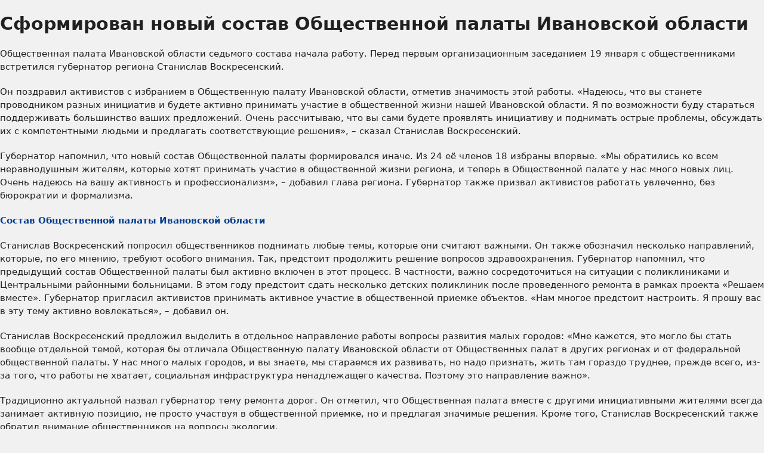

--- FILE ---
content_type: text/html; charset=UTF-8
request_url: https://ivanovoobl.ru/?type=news&id=43499
body_size: 5243
content:
<!DOCTYPE html><html lang="ru">
<head>
<meta charset="utf-8">
<meta name="viewport" content="width=device-width,initial-scale=1,user-scalable=0">
<meta name="theme-color" content="#003c8f">
<meta name="format-detection" content="telephone=no">
<meta name="yandex-verification" content="69fc274a9c206aeb" />
<meta name="google-site-verification" content="e-2UqDWkdIrzrVObrT0IGPC6lm4bzblNxMuhm9lpwMs" />
<link rel="shortcut icon" href="/favicon.ico">

<link href="/static/css/bundle.521efbe7.css" rel="stylesheet">

	<!-- -!!!--- -->
		<title>Сформирован новый состав Общественной палаты Ивановской области</title>
	<meta name="description" content="Общественная палата Ивановской области седьмого состава начала работу. Перед первым организационным заседанием 19 января с общественниками встретился губернатор региона Станислав Воскресенский." />
	<meta property="og:type" content="website">
	<meta property="og:title" content="Сформирован новый состав Общественной палаты Ивановской области">
	<meta property="og:description" content="Общественная палата Ивановской области седьмого состава начала работу. Перед первым организационным заседанием 19 января с общественниками встретился губернатор региона Станислав Воскресенский.">
	<meta property="og:url" content="https://ivanovoobl.ru/?type=news&id=43499">
	<meta property="og:locale" content="ru_RU">
	<meta property="og:image" content="https://ivanovoobl.ru/upload/iblock/af5/сайт 4.JPG">
	<meta property="og:image:width" content="968">
	<meta property="og:image:height" content="504">

	<meta name="twitter:card" content="summary_large_image">
	<meta name="twitter:title" content="Сформирован новый состав Общественной палаты Ивановской области">
	<meta name="twitter:description" content="Общественная палата Ивановской области седьмого состава начала работу. Перед первым организационным заседанием 19 января с общественниками встретился губернатор региона Станислав Воскресенский.">
	<meta name="twitter:image:src" content="https://ivanovoobl.ru/upload/iblock/af5/сайт 4.JPG">
	<meta name="twitter:url" content="https://ivanovoobl.ru/?type=news&id=43499">
	<meta name="twitter:domain" content="https://ivanovoobl.ru">
	<meta name="twitter:site" content="@">
	<meta name="twitter:creator" content="@...">
<meta name="google-site-verification" content="Iu7vO2B7mAchPlhFtbLvSxWha5e0nQe43uQpDU6IZPk" />
</head>
<body class="App">
		<h1>Сформирован новый состав Общественной палаты Ивановской области</h1>
		<div>
		<p>
	 Общественная палата Ивановской области седьмого состава начала работу. Перед первым организационным заседанием 19 января с общественниками встретился губернатор региона Станислав Воскресенский.
</p>
<p>
	 Он поздравил активистов с избранием в Общественную палату Ивановской области, отметив значимость этой работы. «Надеюсь, что вы станете проводником разных инициатив и будете активно принимать участие в общественной жизни нашей Ивановской области. Я по возможности буду стараться поддерживать большинство ваших предложений. Очень рассчитываю, что вы сами будете проявлять инициативу и поднимать острые проблемы, обсуждать их с компетентными людьми и предлагать соответствующие решения», – сказал Станислав Воскресенский.
</p>
<p>
	 Губернатор <a href="http://www.ivanovoobl.ru/press?type=news&id=41033">напомнил</a>, что новый состав Общественной палаты формировался иначе. Из 24 её членов 18 избраны впервые. «Мы обратились ко всем неравнодушным жителям, которые хотят принимать участие в общественной жизни региона, и теперь в Общественной палате у нас много новых лиц. Очень надеюсь на вашу активность и профессионализм», – добавил глава региона. Губернатор также призвал активистов работать увлеченно, без бюрократии и формализма.
</p>
<p>
 <b><span style="color: #003d90;"><a href="/upload/media/ob_palata_2022.pdf"><span style="color: #003d90;">Состав Общественной палаты Ивановской области</span></a></span></b><br>
</p>
<p>
	 Станислав Воскресенский попросил общественников поднимать любые темы, которые они считают важными. Он также обозначил несколько направлений, которые, по его мнению, требуют особого внимания. Так, предстоит продолжить решение вопросов здравоохранения. Губернатор напомнил, что предыдущий состав Общественной палаты был активно включен в этот процесс. В частности, важно сосредоточиться на ситуации с поликлиниками и Центральными районными больницами. В этом году предстоит сдать несколько детских поликлиник после проведенного ремонта в рамках проекта <a href="http://www.ivanovoobl.ru/press?type=news&id=31413">«Решаем вместе»</a>. Губернатор пригласил активистов принимать активное участие в общественной приемке объектов. «Нам многое предстоит настроить. Я прошу вас в эту тему активно вовлекаться», – добавил он.
</p>
<p>
	 Станислав Воскресенский предложил выделить в отдельное направление работы вопросы развития малых городов: «Мне кажется, это могло бы стать вообще отдельной темой, которая бы отличала Общественную палату Ивановской области от Общественных палат в других регионах и от федеральной общественной палаты. У нас много малых городов, и вы знаете, мы стараемся их развивать, но надо признать, жить там гораздо труднее, прежде всего, из-за того, что работы не хватает, социальная инфраструктура ненадлежащего качества. Поэтому это направление важно».
</p>
<p>
	 Традиционно актуальной назвал губернатор тему ремонта дорог. Он отметил, что Общественная палата вместе с другими инициативными жителями всегда занимает активную позицию, не просто участвуя в общественной приемке, но и предлагая значимые решения. Кроме того, Станислав Воскресенский также обратил внимание общественников на вопросы экологии.
</p>
<p>
	 Губернатор также отметил работу Общественной палаты шестого состава. В частности, он напомнил, что при их участии в Ивановской области определены для ремонта объекты детского здравоохранения по проекту «Решаем вместе». Кроме того, в сфере здравоохранения удалось скорректировать регламент работы онкоцентра, чтобы пациентам было удобнее. Также реализовывался проект <a href="http://www.ivanovoobl.ru/press?type=news&id=38920">«Общественная приемная»</a>.
</p>
<p>
	 Станислав Воскресенский пригласил общественников к открытому диалогу, в том числе по формату работы Общественной палаты. Руководитель общественной организации «Многодетки» Светлана Орлова впервые вошла в состав Общественной палаты. Она поблагодарила региональные власти за доверие. Светлана Орлова рассказала, что в рамках Общественной палаты хотела бы заниматься вопросами поддержки многодетных семей. «Хотела вас поблагодарить за то, что вы слышите обращения многодетных семей и перед новым годом решили два важных вопроса: многодетные малообеспеченные семьи <a href="http://www.ivanovoobl.ru/press?type=news&id=43090">освобождены</a> от уплаты транспортного налога, а дети из многодетных семей, обучающиеся в колледжах, <a href="http://www.ivanovoobl.ru/press?type=news&id=43236">получили</a> льготы при оплате проезда в транспорте. В Общественной палате хочу работать именно по направлению помощи семьям с детьми и поддержки детей. Надеюсь, что у нас будет сплоченная сильная команда, которая будет взаимодействовать с органами власти, а органы власти все-таки будут слышать наши нужды и наши просьбы», – рассказала Светлана Орлова. Станислав Воскресенский заверил, что лично проследит, чтобы органы исполнительной власти содействовали общественникам в решении актуальных вопросов.
</p>
<p>
	 Директор Ивановского РО СЗФ ПАО Мегафон Павел Фомин поделился своими планами работы. Так, общественник, работая в сфере телекоммуникационных технологий, считает важной задачей устранение цифрового неравенства. Также Павел Фомин планирует заниматься вопросами экологии – борьбой с загрязнением лесов и рек.
</p>
<p>
	 Напомним, перед истечением срока полномочий предыдущего состава Общественной палаты губернатор Станислав Воскресенский предложил объявить открытый набор в новый состав Общественной палаты. «Думаю, что вы меня поддержите: у нас в области очень много неравнодушных людей, которые готовы не просто рассказать о проблемах, но на себя взять ответственность за решение этих проблем. Кто-то на своем трудовом посту, кто-то хочет заниматься общественной работой абсолютно бескорыстно. Считаю, что нам по максимуму таких людей надо поддержать», - сказал Станислав Воскресенский.
</p>
<p>
	 На обращение губернатора о наборе претендентов в новый состав Общественной палаты откликнулись жители региона разных возрастов и профессий. Отбор <a href="http://www.ivanovoobl.ru/press?type=news&id=41601">проводили</a> члены экспертной группы. Всего в Общественную палату Ивановской области поступило 96 обращений от жителей региона. Количественный состав региональной Общественной палаты – двадцать четыре человека. Губернатор выбирает восемь человек из кандидатур структурных подразделений общероссийских и межрегиональных общественных объединений, Ивановская областная Дума – восемь человек из кандидатур некоммерческих организаций Ивановской области, Общественная палата – восемь человек из кандидатур местных общественных объединений. <br>
 <br>
</p>
<p>
 <b>UPD:</b>&nbsp; На первом организационном заседании <a href="http://opiv.ru/info/news/7771/">избран</a> председатель Общественной палаты Ивановской области седьмого состава. Им стала адвокат, президент Адвокатской палаты Ивановской области Елена Леванюк.&nbsp;
</p>
<p>
 <br>
</p>		</div>
		</body>
</html>


--- FILE ---
content_type: text/css
request_url: https://ivanovoobl.ru/static/css/bundle.521efbe7.css
body_size: 210703
content:
@charset "UTF-8";.newsSlider{position:relative;color:#fff}.newsSlider__img{width:100%;height:410px}.newsSlider__wrap{position:absolute;bottom:0;left:0;background-color:rgba(0,0,0,.6);width:100%;padding:10px 20px}.newsSlider__title{font-size:26px;font-weight:600;line-height:1;margin-bottom:10px;display:block}.newsSlider__title,.newsSlider__title:focus,.newsSlider__title:hover{color:#fff;text-decoration:none}.newsSlider__content{display:-ms-flexbox;display:flex;width:100%;-ms-flex-pack:justify;justify-content:space-between;color:#fff}.newsSlider__date,.newsSlider__more{color:#fff}:global .oneSlide .slick-dots{text-align:right;padding-right:13px;top:20px;bottom:auto}:global .oneSlide .slick-dots li.slick-active button:before{opacity:0;filter:alpha(opacity=0)}:global .oneSlide .slick-dots li{margin:0;height:auto}:global .oneSlide .slick-dots .slick-active button{-webkit-transform:scale(1.2);-ms-transform:scale(1.2);transform:scale(1.2);background-color:#fff}:global .oneSlide .slick-dots li button{width:11px;height:11px;border:1px solid #fff;-webkit-transition:all .3s linear;transition:all .3s linear}:global .oneSlide .slick-dots li button:before{display:none}.vaccination-widget{margin-bottom:15px;background:#fff url([data-uri]) 0 0 no-repeat;background-size:720px 105px;height:210px;padding-top:105px;padding-left:30px;display:-ms-flexbox;display:flex;-ms-flex-align:center;align-items:center;font-size:14px}@media screen and (min-width:375px){.vaccination-widget{background-size:827px 105px;font-size:15px}}@media screen and (min-width:768px){.vaccination-widget{height:105px;padding-top:0;padding-left:400px;font-size:16px}}.plan-of-activity{background-image:"url(./images/4.png)"}

/*! ivanovo 1.0.0 */.slick-slider{-webkit-box-sizing:border-box;box-sizing:border-box;-webkit-user-select:none;-moz-user-select:none;-ms-user-select:none;user-select:none;-webkit-touch-callout:none;-khtml-user-select:none;-ms-touch-action:pan-y;touch-action:pan-y;-webkit-tap-highlight-color:transparent}.slick-list,.slick-slider{position:relative;display:block}.slick-list{overflow:hidden;margin:0;padding:0}.slick-list:focus{outline:none}.slick-list.dragging{cursor:pointer;cursor:hand}.slick-slider .slick-list,.slick-slider .slick-track{-webkit-transform:translateZ(0);-ms-transform:translateZ(0);transform:translateZ(0)}.slick-track{position:relative;top:0;left:0;display:block;margin-left:auto;margin-right:auto}.slick-track:after,.slick-track:before{display:table;content:""}.slick-track:after{clear:both}.slick-loading .slick-track{visibility:hidden}.slick-slide{display:none;float:left;height:100%;min-height:1px}[dir=rtl] .slick-slide{float:right}.slick-slide img{display:block}.slick-slide.slick-loading img{display:none}.slick-slide.dragging img{pointer-events:none}.slick-initialized .slick-slide{display:block}.slick-loading .slick-slide{visibility:hidden}.slick-vertical .slick-slide{display:block;height:auto;border:1px solid transparent}.slick-arrow.slick-hidden{display:none}.slick-loading .slick-list{background:#00f}@font-face{font-family:slick;font-weight:400;font-style:normal;src:url(/static/media/slick.ced611da.eot);src:url(/static/media/slick.ced611da.eot?#iefix) format("embedded-opentype"),url(/static/media/slick.b7c9e1e4.woff) format("woff"),url(/static/media/slick.d41f55a7.ttf) format("truetype")}.slick-next,.slick-prev{font-size:0;line-height:0;position:absolute;top:50%;display:block;width:20px;height:20px;padding:0;-webkit-transform:translateY(-50%);-ms-transform:translateY(-50%);transform:translateY(-50%);cursor:pointer;border:none}.slick-next,.slick-next:focus,.slick-next:hover,.slick-prev,.slick-prev:focus,.slick-prev:hover{color:transparent;outline:none;background:transparent}.slick-next:focus:before,.slick-next:hover:before,.slick-prev:focus:before,.slick-prev:hover:before{opacity:1}.slick-next.slick-disabled:before,.slick-prev.slick-disabled:before{opacity:.25}.slick-next:before,.slick-prev:before{font-family:slick;font-size:20px;line-height:1;opacity:.75;color:#fff;-webkit-font-smoothing:antialiased;-moz-osx-font-smoothing:grayscale}.slick-prev{left:-25px}[dir=rtl] .slick-prev{right:-25px;left:auto}.slick-prev:before{content:"←"}[dir=rtl] .slick-prev:before{content:"→"}.slick-next{right:-25px}[dir=rtl] .slick-next{right:auto;left:-25px}.slick-next:before{content:"→"}[dir=rtl] .slick-next:before{content:"←"}.slick-dotted.slick-slider{margin-bottom:30px}.slick-dots{position:absolute;bottom:-25px;display:block;width:100%;padding:0;margin:0;list-style:none;text-align:center}.slick-dots li{position:relative;display:inline-block;margin:0 5px;padding:0}.slick-dots li,.slick-dots li button{width:20px;height:20px;cursor:pointer}.slick-dots li button{font-size:0;line-height:0;display:block;padding:5px;color:transparent;border:0;outline:none;background:transparent}.slick-dots li button:focus,.slick-dots li button:hover{outline:none}.slick-dots li button:focus:before,.slick-dots li button:hover:before{opacity:1}.slick-dots li button:before{font-family:slick;font-size:6px;line-height:20px;position:absolute;top:0;left:0;width:20px;height:20px;content:"•";text-align:center;opacity:.25;color:#000;-webkit-font-smoothing:antialiased;-moz-osx-font-smoothing:grayscale}.slick-dots li.slick-active button:before{opacity:.75;color:#000}.col-lg-1,.col-lg-2,.col-lg-3,.col-lg-4,.col-lg-5,.col-lg-6,.col-lg-7,.col-lg-8,.col-lg-9,.col-lg-10,.col-lg-11,.col-lg-12,.col-md-1,.col-md-2,.col-md-3,.col-md-4,.col-md-5,.col-md-6,.col-md-7,.col-md-8,.col-md-9,.col-md-10,.col-md-11,.col-md-12,.col-sm-1,.col-sm-2,.col-sm-3,.col-sm-4,.col-sm-5,.col-sm-6,.col-sm-7,.col-sm-8,.col-sm-9,.col-sm-10,.col-sm-11,.col-sm-12,.col-xs-1,.col-xs-2,.col-xs-3,.col-xs-4,.col-xs-5,.col-xs-6,.col-xs-7,.col-xs-8,.col-xs-9,.col-xs-10,.col-xs-11,.col-xs-12{min-height:1px;position:relative;width:100%}.col-xs-1,.col-xs-2,.col-xs-3,.col-xs-4,.col-xs-5,.col-xs-6,.col-xs-7,.col-xs-8,.col-xs-9,.col-xs-10,.col-xs-11,.col-xs-12{float:left}.col-xs-12{width:100%}.col-xs-11{width:91.66666667%}.col-xs-10{width:83.33333333%}.col-xs-9{width:75%}.col-xs-8{width:66.66666667%}.col-xs-7{width:58.33333333%}.col-xs-6{width:50%}.col-xs-5{width:41.66666667%}.col-xs-4{width:33.33333333%}.col-xs-3{width:25%}.col-xs-2{width:16.66666667%}.col-xs-1{width:8.33333333%}.col-xs-pull-12{right:100%}.col-xs-pull-11{right:91.66666667%}.col-xs-pull-10{right:83.33333333%}.col-xs-pull-9{right:75%}.col-xs-pull-8{right:66.66666667%}.col-xs-pull-7{right:58.33333333%}.col-xs-pull-6{right:50%}.col-xs-pull-5{right:41.66666667%}.col-xs-pull-4{right:33.33333333%}.col-xs-pull-3{right:25%}.col-xs-pull-2{right:16.66666667%}.col-xs-pull-1{right:8.33333333%}.col-xs-pull-0{right:auto}.col-xs-push-12{left:100%}.col-xs-push-11{left:91.66666667%}.col-xs-push-10{left:83.33333333%}.col-xs-push-9{left:75%}.col-xs-push-8{left:66.66666667%}.col-xs-push-7{left:58.33333333%}.col-xs-push-6{left:50%}.col-xs-push-5{left:41.66666667%}.col-xs-push-4{left:33.33333333%}.col-xs-push-3{left:25%}.col-xs-push-2{left:16.66666667%}.col-xs-push-1{left:8.33333333%}.col-xs-push-0{left:auto}.col-xs-offset-12{margin-left:100%}.col-xs-offset-11{margin-left:91.66666667%}.col-xs-offset-10{margin-left:83.33333333%}.col-xs-offset-9{margin-left:75%}.col-xs-offset-8{margin-left:66.66666667%}.col-xs-offset-7{margin-left:58.33333333%}.col-xs-offset-6{margin-left:50%}.col-xs-offset-5{margin-left:41.66666667%}.col-xs-offset-4{margin-left:33.33333333%}.col-xs-offset-3{margin-left:25%}.col-xs-offset-2{margin-left:16.66666667%}.col-xs-offset-1{margin-left:8.33333333%}.col-xs-offset-0{margin-left:0}@media (min-width:768px){.col-sm-1,.col-sm-2,.col-sm-3,.col-sm-4,.col-sm-5,.col-sm-6,.col-sm-7,.col-sm-8,.col-sm-9,.col-sm-10,.col-sm-11,.col-sm-12{float:left}.col-sm-12{width:100%}.col-sm-11{width:91.66666667%}.col-sm-10{width:83.33333333%}.col-sm-9{width:75%}.col-sm-8{width:66.66666667%}.col-sm-7{width:58.33333333%}.col-sm-6{width:50%}.col-sm-5{width:41.66666667%}.col-sm-4{width:33.33333333%}.col-sm-3{width:25%}.col-sm-2{width:16.66666667%}.col-sm-1{width:8.33333333%}.col-sm-pull-12{right:100%}.col-sm-pull-11{right:91.66666667%}.col-sm-pull-10{right:83.33333333%}.col-sm-pull-9{right:75%}.col-sm-pull-8{right:66.66666667%}.col-sm-pull-7{right:58.33333333%}.col-sm-pull-6{right:50%}.col-sm-pull-5{right:41.66666667%}.col-sm-pull-4{right:33.33333333%}.col-sm-pull-3{right:25%}.col-sm-pull-2{right:16.66666667%}.col-sm-pull-1{right:8.33333333%}.col-sm-pull-0{right:auto}.col-sm-push-12{left:100%}.col-sm-push-11{left:91.66666667%}.col-sm-push-10{left:83.33333333%}.col-sm-push-9{left:75%}.col-sm-push-8{left:66.66666667%}.col-sm-push-7{left:58.33333333%}.col-sm-push-6{left:50%}.col-sm-push-5{left:41.66666667%}.col-sm-push-4{left:33.33333333%}.col-sm-push-3{left:25%}.col-sm-push-2{left:16.66666667%}.col-sm-push-1{left:8.33333333%}.col-sm-push-0{left:auto}.col-sm-offset-12{margin-left:100%}.col-sm-offset-11{margin-left:91.66666667%}.col-sm-offset-10{margin-left:83.33333333%}.col-sm-offset-9{margin-left:75%}.col-sm-offset-8{margin-left:66.66666667%}.col-sm-offset-7{margin-left:58.33333333%}.col-sm-offset-6{margin-left:50%}.col-sm-offset-5{margin-left:41.66666667%}.col-sm-offset-4{margin-left:33.33333333%}.col-sm-offset-3{margin-left:25%}.col-sm-offset-2{margin-left:16.66666667%}.col-sm-offset-1{margin-left:8.33333333%}.col-sm-offset-0{margin-left:0}}@media (min-width:992px){.col-md-1,.col-md-2,.col-md-3,.col-md-4,.col-md-5,.col-md-6,.col-md-7,.col-md-8,.col-md-9,.col-md-10,.col-md-11,.col-md-12{float:left}.col-md-12{width:100%}.col-md-11{width:91.66666667%}.col-md-10{width:83.33333333%}.col-md-9{width:75%}.col-md-8{width:66.66666667%}.col-md-7{width:58.33333333%}.col-md-6{width:50%}.col-md-5{width:41.66666667%}.col-md-4{width:33.33333333%}.col-md-3{width:25%}.col-md-2{width:16.66666667%}.col-md-1{width:8.33333333%}.col-md-pull-12{right:100%}.col-md-pull-11{right:91.66666667%}.col-md-pull-10{right:83.33333333%}.col-md-pull-9{right:75%}.col-md-pull-8{right:66.66666667%}.col-md-pull-7{right:58.33333333%}.col-md-pull-6{right:50%}.col-md-pull-5{right:41.66666667%}.col-md-pull-4{right:33.33333333%}.col-md-pull-3{right:25%}.col-md-pull-2{right:16.66666667%}.col-md-pull-1{right:8.33333333%}.col-md-pull-0{right:auto}.col-md-push-12{left:100%}.col-md-push-11{left:91.66666667%}.col-md-push-10{left:83.33333333%}.col-md-push-9{left:75%}.col-md-push-8{left:66.66666667%}.col-md-push-7{left:58.33333333%}.col-md-push-6{left:50%}.col-md-push-5{left:41.66666667%}.col-md-push-4{left:33.33333333%}.col-md-push-3{left:25%}.col-md-push-2{left:16.66666667%}.col-md-push-1{left:8.33333333%}.col-md-push-0{left:auto}.col-md-offset-12{margin-left:100%}.col-md-offset-11{margin-left:91.66666667%}.col-md-offset-10{margin-left:83.33333333%}.col-md-offset-9{margin-left:75%}.col-md-offset-8{margin-left:66.66666667%}.col-md-offset-7{margin-left:58.33333333%}.col-md-offset-6{margin-left:50%}.col-md-offset-5{margin-left:41.66666667%}.col-md-offset-4{margin-left:33.33333333%}.col-md-offset-3{margin-left:25%}.col-md-offset-2{margin-left:16.66666667%}.col-md-offset-1{margin-left:8.33333333%}.col-md-offset-0{margin-left:0}}@media (min-width:1200px){.col-lg-1,.col-lg-2,.col-lg-3,.col-lg-4,.col-lg-5,.col-lg-6,.col-lg-7,.col-lg-8,.col-lg-9,.col-lg-10,.col-lg-11,.col-lg-12{float:left}.col-lg-12{width:100%}.col-lg-11{width:91.66666667%}.col-lg-10{width:83.33333333%}.col-lg-9{width:75%}.col-lg-8{width:66.66666667%}.col-lg-7{width:58.33333333%}.col-lg-6{width:50%}.col-lg-5{width:41.66666667%}.col-lg-4{width:33.33333333%}.col-lg-3{width:25%}.col-lg-2{width:16.66666667%}.col-lg-1{width:8.33333333%}.col-lg-pull-12{right:100%}.col-lg-pull-11{right:91.66666667%}.col-lg-pull-10{right:83.33333333%}.col-lg-pull-9{right:75%}.col-lg-pull-8{right:66.66666667%}.col-lg-pull-7{right:58.33333333%}.col-lg-pull-6{right:50%}.col-lg-pull-5{right:41.66666667%}.col-lg-pull-4{right:33.33333333%}.col-lg-pull-3{right:25%}.col-lg-pull-2{right:16.66666667%}.col-lg-pull-1{right:8.33333333%}.col-lg-pull-0{right:auto}.col-lg-push-12{left:100%}.col-lg-push-11{left:91.66666667%}.col-lg-push-10{left:83.33333333%}.col-lg-push-9{left:75%}.col-lg-push-8{left:66.66666667%}.col-lg-push-7{left:58.33333333%}.col-lg-push-6{left:50%}.col-lg-push-5{left:41.66666667%}.col-lg-push-4{left:33.33333333%}.col-lg-push-3{left:25%}.col-lg-push-2{left:16.66666667%}.col-lg-push-1{left:8.33333333%}.col-lg-push-0{left:auto}.col-lg-offset-12{margin-left:100%}.col-lg-offset-11{margin-left:91.66666667%}.col-lg-offset-10{margin-left:83.33333333%}.col-lg-offset-9{margin-left:75%}.col-lg-offset-8{margin-left:66.66666667%}.col-lg-offset-7{margin-left:58.33333333%}.col-lg-offset-6{margin-left:50%}.col-lg-offset-5{margin-left:41.66666667%}.col-lg-offset-4{margin-left:33.33333333%}.col-lg-offset-3{margin-left:25%}.col-lg-offset-2{margin-left:16.66666667%}.col-lg-offset-1{margin-left:8.33333333%}.col-lg-offset-0{margin-left:0}}html{font-family:sans-serif}article,aside,details,figcaption,figure,footer,header,hgroup,main,menu,nav,section,summary{display:block}a:active,a:hover{outline:0}abbr[title]{border-bottom:1px dotted}dfn{font-style:italic}mark{background:#ff0;color:#000}h1{font-size:2em;margin:.56em 0}small{font-size:80%}img{border:0}figure{margin:1em 40px}hr{-webkit-box-sizing:content-box;box-sizing:content-box;height:0}pre{overflow:auto}code,kbd,pre,samp{font-family:monospace,monospace;font-size:1em}button,input,optgroup,select,textarea{color:inherit;font:inherit;margin:0}button{overflow:visible}button,html input[type=button],input[type=reset],input[type=submit]{cursor:pointer;-webkit-appearance:button}input[type=checkbox],input[type=radio]{-webkit-box-sizing:border-box;box-sizing:border-box;padding:0}input[type=search]{-webkit-appearance:textfield;-webkit-box-sizing:content-box;box-sizing:content-box}fieldset{border:1px solid silver;margin:0 2px;padding:.35em .625em .75em}legend{border:0;padding:0}textarea{overflow:auto}optgroup{font-weight:700}@font-face{font-family:ElektraTextLight;src:url(/static/media/CRC35.28a8f14d.woff)}@font-face{font-family:ElektraText;src:url(/static/media/CRC55.09bd3b7a.woff)}@font-face{font-family:ElektraTextBold;src:url(/static/media/CRC65.d84046f4.woff)}*,:after,:before{-webkit-box-sizing:border-box;box-sizing:border-box}::-webkit-input-placeholder{color:#c9c9c9;opacity:1;-ms-filter:none;-webkit-filter:none;filter:none}:-moz-placeholder,::-moz-placeholder{color:#c9c9c9;opacity:1;-ms-filter:none;filter:none}:-ms-input-placeholder{color:#c9c9c9;opacity:1;-ms-filter:none;filter:none}.scrollbar::-webkit-scrollbar,.scrollbar::-webkit-scrollbar-track{background-color:#fff;border-left:1px solid #e1e1e1}.scrollbar::-webkit-scrollbar{width:10px}.scrollbar::-webkit-scrollbar-thumb{background-color:#003c8f}body{padding:0;margin:0;font-size:16px;min-width:320px;position:relative;line-height:1.6;font-family:ElektraText,sans-serif;overflow-x:hidden;background-color:#fff}.hidden{display:none!important}.hidden-read{height:0;overflow:hidden!important;-webkit-transform:translateY(100%)!important;-ms-transform:translateY(100%)!important;transform:translateY(100%)!important}.clearfix{zoom:1}.clearfix:after,.clearfix:before{content:""}.pull-left{float:left}.main-wrapper{zoom:1;width:100%;position:relative;z-index:1;overflow-y:hidden}.main-wrapper:after,.main-wrapper:before{content:"";display:table}.main-wrapper:after{clear:both}.conteiner{padding-left:25px;padding-right:25px}.header-top{padding-top:20px;padding-bottom:20px;display:-ms-flexbox;display:box;display:flex;-o-box-pack:justify;-ms-flex-pack:justify;justify-content:space-between;-o-box-align:center;-ms-flex-align:center;align-items:center}.colorblue{color:#003c8f}.card__header .title,.title{margin:0;text-transform:uppercase;font-size:18px}.card__header .title_text,.title_text{margin:0;font-size:18px}.title_bold{font-weight:700}.title_mini{font-size:14px}.title_center{text-align:center}.logo{display:-ms-flexbox;display:box;display:flex;-o-box-align:center;-ms-flex-align:center;align-items:center}.logo__title{font-size:18px;line-height:1;text-transform:uppercase;margin:13px 0 9px;letter-spacing:-.5px}.logo__title_sub{font-size:16px;font-weight:300;margin:0;text-transform:none}.logo__icon{margin-right:0;height:90px}.h-right__btn{border:1px solid #003c8f;display:block;padding:7px 22px;color:#003c8f;text-decoration:none;margin-bottom:10px;letter-spacing:-.5px;-webkit-transition:all .3s ease;transition:all .3s ease}.h-right__btn:hover{background-color:#003c8f;color:#fff}.h-right__btn:last-child{margin-bottom:0}.h-right__btns{float:right}.icon-menu{padding-top:13px}.icon-menu__item{width:32px;height:32px;padding:0;border:none;background-color:transparent;margin:0 0 0 15px}.icon-menu__item path{-webkit-transition:all .3s ease;transition:all .3s ease}.icon-menu__item:hover path{fill:#000}.social{float:left;margin-right:20px}.social__item{width:30px;height:30px;display:block}.social__item path{width:100%;fill:#e2e3e5;-webkit-transition:all .5s ease;transition:all .5s ease}.social__item_vk:hover path{fill:#6383a8}.social__item_youtube:hover path{fill:#cd201f}.social__item_twitter:hover path{fill:#1da1f2}.blue-line{background-color:#003c8f}.col-50{width:62.5%;max-width:1180px}.menu{margin:0;padding:0;display:inline-block;background-color:#003c8f}.menu__title{text-transform:uppercase;display:block;color:#fff;margin-bottom:20px;font-weight:700}.menu_footer{max-width:175px}.menu__item{display:inline-block}.menu__item_block{display:block}.menu__item:first-child .link,.menu__item:last-child .link{padding-left:0}.footer{padding:30px 0}.footer__wrap-menu{width:100%;max-width:925px}.footer__wrap,.footer__wrap-menu{display:-ms-flexbox;display:box;display:flex;-o-box-pack:justify;-ms-flex-pack:justify;justify-content:space-between}.footer__wrap{-o-box-align:start;-ms-flex-align:start;align-items:start}.frame-full{display:block;position:relative;left:0;right:0;top:0;bottom:0;width:100%;height:400px}.image-full{width:100%}.link{color:#000;text-decoration:none;-webkit-transition:all .3s ease;transition:all .3s ease}.link:hover{color:#003c8f;text-decoration:underline}.link_bold{font-weight:700}.link_menu{display:inline-block;padding:23px 0;margin-right:28px;color:#fff;font-weight:600;font-size:14px;line-height:1;position:relative;text-transform:uppercase;letter-spacing:-.2px;font-weight:300}.link_menu:hover{color:#fff;text-decoration:none}.link_menu:after{content:" ";display:block;width:100%;height:3px;background-color:#fff;opacity:0;-ms-filter:"progid:DXImageTransform.Microsoft.Alpha(Opacity=0)";filter:alpha(opacity=0);position:absolute;bottom:0;left:0;-webkit-transform:translateY(3px);-ms-transform:translateY(3px);transform:translateY(3px);-webkit-transition:all .3s linear;transition:all .3s linear}.link_menu:hover:after{opacity:1;-ms-filter:none;-webkit-filter:none;filter:none;-webkit-transform:translateY(0);-ms-transform:translateY(0);transform:translateY(0)}.link_underline{text-decoration:underline}.link_blue{color:#003c8f}.link_blue:hover{text-decoration:none}.link_red{color:#dd2324}.link_red:hover{text-decoration:none}.link_footer{padding:0 0 10px;display:inline-block;color:#dadada;-webkit-transition:all .3s ease;transition:all .3s ease}.link_footer:hover{color:#fff}.icons__item{position:relative;width:29px;max-width:29px;height:25px;display:inline-block;margin-left:32px}.icons__item.active .icons__count{background-color:#003c8f}.icons__item.active svg g,.icons__item.active svg path,.icons__item:hover svg g,.icons__item:hover svg path{fill:#003c8f;opacity:1;-ms-filter:none;-webkit-filter:none;filter:none}.icons__item:hover .icons__count{background-color:#003c8f}.icons__item:hover{cursor:pointer}.icons__count{position:absolute;top:-9px;right:-15px;background-color:#d8d8d8;color:#fff;font-size:9px;min-width:23px;min-height:10px;text-align:center;border-radius:2px;border:2px solid #fff;-webkit-transition:all .3s linear;transition:all .3s linear}.search{min-height:60px;padding:0 13px;max-width:50px;display:-ms-flexbox;display:box;display:flex;-o-box-align:center;-ms-flex-align:center;align-items:center;background-color:#013275;margin-left:auto}.search__form{display:none}.search__icon{width:25px;height:25px;border:none;background-color:transparent;padding:0}.search__icon path{fill:#fff;-webkit-transition:all .3s ease;transition:all .3s ease}.search__icon:hover path{fill:#000}.read{position:fixed;top:168px;bottom:10px;left:62.2%;right:15px;z-index:9999;overflow:hidden;-webkit-transition:all .3s linear;transition:all .3s linear;-webkit-transform:translateY(0);-ms-transform:translateY(0);transform:translateY(0)}.read__count{color:#003c8f}.read__slider{border-bottom:1px solid #e1e1e1;padding-bottom:15px}.read__text-mini{color:#5c5c5c}.read__close{width:25px;height:25px;margin:0 auto;cursor:pointer;-webkit-transition:all .3s linear;transition:all .3s linear}.read__close:hover{-webkit-transform:scale(1.2);-ms-transform:scale(1.2);transform:scale(1.2)}.read__close:after{-webkit-transform:rotate(50deg);-ms-transform:rotate(50deg);transform:rotate(50deg)}.read__close:after,.read__close:before{content:" ";display:block;height:3px;width:100%;position:absolute;top:12px;left:0;background-color:#d8d8d8}.read__close:before{-webkit-transform:rotate(-50deg);-ms-transform:rotate(-50deg);transform:rotate(-50deg)}.read_scroll{top:10px}.read__scroll{position:absolute;top:0;bottom:0;left:0;right:0;overflow:auto;overflow-x:hidden;outline:0;padding-right:0}.read__wrapper{background-color:#fff;padding-top:78px}.read__header{padding:21px 30px;overflow:auto;border-bottom:1px solid #e1e1e1;display:-ms-flexbox;display:box;display:flex;-o-box-pack:justify;-ms-flex-pack:justify;justify-content:space-between;-o-box-align:center;-ms-flex-align:center;align-items:center;position:fixed;margin-top:-78px;background-color:#fff;z-index:1000;right:10px;left:0}.read__title{margin:0;font-size:18px;text-transform:uppercase}.read__content{padding:30px;position:relative}.read__footer{border-top:1px solid #e1e1e1;padding:30px;display:box;-o-box-align:start;-ms-flex-align:start;align-items:start;-o-box-pack:justify;-ms-flex-pack:justify;justify-content:space-between}.read__footer_no-padding{padding:0}.read__footer_side{padding:15px 30px 0}.read__tags{max-width:600px}.read__text *{font-size:16px;font-family:ElektraText,sans-serif;line-height:1.2;color:#000}.read__text p{margin-top:0}.text_inner_html ul{list-style-type:none}.text_inner_html ul li{padding-top:10px}.read.hidden-read .read__header{display:none}.share{width:30px}.nav-header{display:-ms-flexbox;display:box;display:flex;-o-box-pack:justify;-ms-flex-pack:justify;justify-content:space-between;margin-right:auto}.tag{display:inline-block;border:1px solid #d0d0d0;color:#d0d0d0;min-width:140px;padding:5px 15px;margin-right:10px;margin-bottom:10px}.font-light *{font-family:ElektraTextLight;margin:0}.date{color:#c2c2c2;font-weight:600}.date_indent{margin-top:20px}.date_white{color:#fff}.date_blue{padding:0;font-size:14px;color:#003c8f;font-weight:300}.content-title{font-size:20px;margin:0;font-weight:600;line-height:1.2;-webkit-transition:all .3s ease;transition:all .3s ease}.content-title,.content-title:focus,.content-title:hover{text-decoration:none;color:#000}.content-title_fs-18{font-size:18px}.content-title_margin{margin-bottom:10px;display:block}a.content-title{-webkit-transition:all .3s ease;transition:all .3s ease}a.content-title:hover{color:#003c8f}.main-content{padding:30px 0;background-color:#f1f1f1;overflow-x:hidden}.btn{display:inline-block;border:2px solid #fff;padding:18px 45px;text-transform:uppercase;font-weight:700;line-height:1}.btn,.btn:focus,.btn:hover{color:#fff;text-decoration:none}.news-slider{position:relative;color:#fff}.news-slider__more{color:#fff}.news-slider__content{display:-ms-flexbox;display:box;display:flex;width:100%;-o-box-pack:justify;-ms-flex-pack:justify;justify-content:space-between;color:#fff}.news-slider__wrap{position:absolute;bottom:0;left:0;background-color:rgba(0,0,0,.6);width:100%;padding:10px 20px}.news-slider__img{width:100%}.news-slider__title{font-size:26px;font-weight:600;line-height:1;margin-bottom:10px;display:block}.news-slider__title,.news-slider__title:focus,.news-slider__title:hover{color:#fff;text-decoration:none}.one-slide .slick-dots{text-align:right;padding-right:13px;top:20px;bottom:auto}.one-slide .slick-dots li.slick-active button:before{opacity:0;-ms-filter:"progid:DXImageTransform.Microsoft.Alpha(Opacity=0)";filter:alpha(opacity=0)}.one-slide .slick-dots li{margin:0;height:auto}.one-slide .slick-dots .slick-active button{-webkit-transform:scale(1.2);-ms-transform:scale(1.2);transform:scale(1.2);background-color:#fff}.one-slide .slick-dots li button{width:11px;height:11px;border:1px solid #fff;-webkit-transition:all .3s linear;transition:all .3s linear}.float-left{float:left}.float-right{float:right}.card-list{display:-ms-flexbox;display:box;display:flex;-o-box-pack:justify;-ms-flex-pack:justify;justify-content:space-between;-o-box-align:stretch;-ms-flex-align:stretch;align-items:stretch}.card,.card-list{margin-bottom:23px}.card{width:100%;background-color:#fff;display:inline-block}.card:last-child{margin-right:0;margin-bottom:0}.card__h-fix{max-height:350px;overflow:auto}.card__footer{padding:18px;display:-ms-flexbox;display:box;display:flex;-o-box-pack:justify;-ms-flex-pack:justify;justify-content:space-between}.card__footer_pad-30{padding:25px 30px 22px}.card__footer_pad-0{padding:15px 0 0}.card__text{line-height:1.2;letter-spacing:-.7px;margin-bottom:10px}.card__text p{margin:0}.card__header{padding:30px 16px 26px;overflow:hidden;display:-ms-flexbox;display:box;display:flex;-o-box-pack:start;-ms-flex-pack:start;justify-content:flex-start;-webkit-box-lines:multiple;-moz-box-lines:multiple;-o-box-lines:multiple;-ms-flex-wrap:wrap;flex-wrap:wrap;background-repeat:no-repeat;background-position:100%;background-size:60px 60px}.card__header_border{border-bottom:1px solid #e1e1e1}.card__header.card__header_pad-30{padding:25px 30px 22px}.card__header_grey{background-color:#f7f7f7;color:#c4c4c4}.card__content{padding:18px;border-bottom:1px solid #e1e1e1;position:relative;line-height:1.1}.card__content:last-child{border-bottom:none}.card__content_pad-30{padding:20px 30px 30px}.card__photo{position:relative}.card__photo-text{position:absolute;bottom:0;left:0;background-color:rgba(0,0,0,.5);padding:20px 0;color:#fff;width:100%;text-align:center;font-weight:700}.card__img{display:block;position:relative;left:0;right:0;top:0;bottom:0;width:100%}.card__slider{width:180px;max-width:180px;text-align:center;margin-left:40px}.card__slider .slick-next{right:0;content:"";border:10px solid transparent;border-left-color:#da1a1a;z-index:1000}.card__slider .slick-next:before{display:none}.card__slider .slick-prev{left:0;right:0;content:"";border:10px solid transparent;border-right-color:#da1a1a;z-index:1000}.card__slider .slick-prev:before{display:none}.investment{padding:0 45px}.investment__title{margin-bottom:45px}.investment__link{color:#003c8f;text-decoration:none}.investment__item-wrap{padding:0 15px}.investment__item{position:relative;border:4px solid #d8d8d8;padding:15px;display:block;color:#000;text-decoration:none}.investment__item:hover{background-position:100% 95%}.investment__arrow{position:absolute;right:10px;bottom:5px;width:60px;height:60px;cursor:pointer;background-repeat:no-repeat;background-position:95% 95%;background-image:url([data-uri]);-webkit-transition:all .3s ease;transition:all .3s ease}.investment__item:hover .investment__arrow{right:2px}.investment .slick-prev{left:-50px;content:"";border:20px solid transparent;border-right-color:#d8d8d8;z-index:1000}.investment .slick-next{right:-50px;content:"";border:20px solid transparent;border-left-color:#d8d8d8;z-index:1000}.menu-mobile{display:none;height:60px;width:66px;position:relative}.menu-mobile__icon{position:absolute;top:21px;left:24px;opacity:1;-ms-filter:none;-webkit-filter:none;filter:none;background-image:url(/static/media/portal.2eb14585.svg);background-repeat:no-repeat;background-size:16px 16px;width:16px;height:16px;display:-moz-inline-stack;display:inline-block}a.card__content{color:#000;width:100%;text-decoration:none;-webkit-transition:all .3s linear;transition:all .3s linear;display:inline-block}a.card__content:hover{text-decoration:none;background-color:#003c8f;color:#fff}a.card__content:hover .date_blue{color:#fff}.menu-humburger,.menu__close,.slick-next:before,.slick-prev:before{display:none}.main-menu{display:-ms-flexbox;display:box;display:flex;-o-box-pack:distribute;-ms-flex-pack:distribute;justify-content:space-around}.col-md-3_indent{padding-left:25px}.col-md-9_indent{padding-right:10px}.slick-dotted.slick-slider{margin-bottom:23px}.city-list{list-style:none;font-size:14px;margin:24px 0}.city-list_margin-0{margin:24px 0 0}.city-list__title{color:#003c8f;font-weight:700;text-transform:uppercase;margin-bottom:20px}.city-list__item{list-style:none}.read-list-nav{padding:0;margin:0 0 15px}.read-list-nav__item{display:inline-block;padding-right:15px}.read-list-nav__link{color:#cdcdcd;text-decoration:none}.read-list-nav__link.active,.read-list-nav__link:hover{color:#003c8f}.read-list-nav__link.active{text-decoration:underline}.butten-normal{border:1.5px solid #cdcdcd;color:#cdcdcd;padding:7px 22px;text-decoration:none;letter-spacing:-.5px;-webkit-transition:all .3s ease;transition:all .3s ease;display:inline-block;margin-right:10px}.butten-normal:last-child{margin-right:0}.butten-normal:hover{border:1.5px solid #003c8f;color:#003c8f}.padding-top-15{padding-top:15px}.guber-slider .slick-prev{background-image:url([data-uri]);background-position:5%;left:0}.guber-slider .slick-next,.guber-slider .slick-prev{background-repeat:no-repeat;top:0;bottom:0;height:100%;width:110px;z-index:1000;-webkit-transform:translate(0);-ms-transform:translate(0);transform:translate(0)}.guber-slider .slick-next{background-image:url([data-uri]);right:0;background-position:95%}.butten-gruop{display:-ms-flexbox;display:box;display:flex}@media only screen and (max-width:1600px){.read__header{left:0;right:auto;position:relative}.col-50{width:100%;margin:0 auto;max-width:1180px}.read{width:100%;left:0;background-color:rgba(0,0,0,.7);top:0;bottom:0}.read__wrapper{width:60%;margin:15px auto}}@media only screen and (max-width:1400px){.read__wrapper{width:70%}.link_menu{padding:23px 0}}@media only screen and (max-width:1024px){.col-md-3_indent{padding-left:15px}.read__footer{-ms-flex-direction:column;flex-direction:column}.read__tags{margin:15px 0}.card{margin-bottom:30px}}@media only screen and (max-width:992px){.mobile-card{display:-ms-flexbox;display:flex;-ms-flex-wrap:wrap;flex-wrap:wrap;-ms-flex-align:start;align-items:start;-ms-flex-pack:distribute;justify-content:space-around}.mobile-card .card{width:49%}.footer__wrap-menu{-ms-flex-wrap:wrap;flex-wrap:wrap}.col-md-9_indent{padding-right:0}.col-md-3_indent{padding-left:0}.card-list{-ms-flex-direction:column;flex-direction:column}.menu_top{display:none}.menu__close{display:block;position:fixed;top:0;left:-100%;z-index:1000;height:100%;width:20%;-webkit-transition:all .3s linear;transition:all .3s linear;background-color:rgba(0,0,0,.8)}.menu__close.active{left:80%;height:100%;width:20%;top:0}.menu__close-wrap{width:50px;height:50px;margin:0 auto;position:relative}.menu__close-right{-webkit-transform:rotate(-50deg);-ms-transform:rotate(-50deg);transform:rotate(-50deg)}.menu__close-left,.menu__close-right{display:block;height:3px;width:100%;position:absolute;top:50px;left:0;background-color:#d8d8d8}.menu__close-left{-webkit-transform:rotate(50deg);-ms-transform:rotate(50deg);transform:rotate(50deg)}.menu-mobile{display:block}.close-menu{position:absolute;left:50%;margin-left:-11px;top:15px;width:25px;height:25px;cursor:pointer;-webkit-transition:all .3s linear;transition:all .3s linear}.close-menu:before{-webkit-transform:rotate(-50deg);-ms-transform:rotate(-50deg);transform:rotate(-50deg)}.close-menu:after,.close-menu:before{content:" ";display:block;height:3px;width:100%;position:absolute;top:12px;left:0;background-color:#d8d8d8}.close-menu:after{-webkit-transform:rotate(50deg);-ms-transform:rotate(50deg);transform:rotate(50deg)}.menu-humburger{padding:0;margin:0;position:fixed;display:block;top:0;width:80%;height:100%;overflow:auto;left:-100%;z-index:1010;background-color:rgba(0,60,143,.95);-webkit-transition:all .3s linear;transition:all .3s linear}.menu-humburger .menu__item{border-bottom:1px solid hsla(0,0%,100%,.3)}.menu-humburger.active{left:0}.menu-humburger .link_menu{margin:0;display:block;width:100%;text-transform:uppercase}.menu-humburger .menu__item{display:block;text-align:center}.read__wrapper{width:100%;margin:0}}@media only screen and (max-width:768px){.footer__wrap{-ms-flex-direction:column-reverse;flex-direction:column-reverse;padding:0}.menu_footer{margin-top:15px}.col-50{width:100%}.logo{margin-bottom:15px}.header-top{-ms-flex-direction:column;flex-direction:column;-ms-flex-pack:start;justify-content:start;-ms-flex-align:start;align-items:start}.news-slider__text{margin:15px 0}.butten-gruop{-ms-flex-direction:column;flex-direction:column}.butten-gruop .text-right{text-align:left}}@media only screen and (max-width:535px){.mobile-card{-ms-flex-direction:column;flex-direction:column}.mobile-card .card{width:100%}.news-slider__wrap{width:100%;display:-ms-flexbox;display:flex;-ms-flex-direction:column;flex-direction:column;-ms-flex-pack:justify;justify-content:space-between}.news-slider__text{display:none}.news-slider__title{line-height:1.3;margin-bottom:15px;display:block}.one-slide .date{display:none}.news-slider__wrap .btn{text-decoration:underline;padding:0;border:none;text-transform:capitalize;font-weight:300;font-size:14px}}@media only screen and (max-width:480px){.conteiner{padding-left:15px;padding-right:15px}.card__footer{-ms-flex-direction:column;flex-direction:column}.one-slide .slick-dots{bottom:10px}.icons__item{margin:0 15px}.read__scroll{padding:0}.read__header{-ms-flex-direction:column;flex-direction:column}.read__title{margin-bottom:30px}}@media only screen and (max-width:365px){.read__content,.read__footer,.read__header{padding:15px}.read__footer_side{padding:0 15px}}@media only screen and (max-width:320px){.read__slider{margin-bottom:0}.icons__item{margin-right:30px;margin-left:0}.icons__item:last-child{margin:0}}#js-show-iframe-wrapper{min-width:100%!important}#js-show-iframe-wrapper .bf-160,#js-show-iframe-wrapper .bf-160__content{width:100%!important}#js-show-iframe-wrapper{position:relative;display:-ms-flexbox;display:flex;-ms-flex-align:center;align-items:center;-ms-flex-pack:center;justify-content:center;width:100%;min-width:293px;max-width:100%;background:linear-gradient(138.4deg,#38bafe 26.49%,#2d73bc 79.45%);color:#fff;cursor:pointer}#js-show-iframe-wrapper .pos-banner-fluid *{-webkit-box-sizing:border-box;box-sizing:border-box}#js-show-iframe-wrapper .pos-banner-fluid .pos-banner-btn_2{display:block;width:240px;min-height:56px;font-size:18px;line-height:24px;cursor:pointer;background:#0d4cd3;color:#fff;border:none;border-radius:8px;outline:0}#js-show-iframe-wrapper .pos-banner-fluid .pos-banner-btn_2:hover{background:#1d5deb}#js-show-iframe-wrapper .pos-banner-fluid .pos-banner-btn_2:active,#js-show-iframe-wrapper .pos-banner-fluid .pos-banner-btn_2:focus{background:#2a63ad}@-webkit-keyframes fadeInFromNone{0%{display:none;opacity:0}1%{display:block;opacity:0}to{display:block;opacity:1}}@keyframes fadeInFromNone{0%{display:none;opacity:0}1%{display:block;opacity:0}to{display:block;opacity:1}}@font-face{font-family:LatoWebLight;src:url(https://pos.gosuslugi.ru/bin/fonts/Lato/fonts/Lato-Light.woff2) format("woff2"),url(https://pos.gosuslugi.ru/bin/fonts/Lato/fonts/Lato-Light.woff) format("woff"),url(https://pos.gosuslugi.ru/bin/fonts/Lato/fonts/Lato-Light.ttf) format("truetype");font-style:normal;font-weight:400}@font-face{font-family:LatoWeb;src:url(https://pos.gosuslugi.ru/bin/fonts/Lato/fonts/Lato-Regular.woff2) format("woff2"),url(https://pos.gosuslugi.ru/bin/fonts/Lato/fonts/Lato-Regular.woff) format("woff"),url(https://pos.gosuslugi.ru/bin/fonts/Lato/fonts/Lato-Regular.ttf) format("truetype");font-style:normal;font-weight:400}@font-face{font-family:LatoWebBold;src:url(https://pos.gosuslugi.ru/bin/fonts/Lato/fonts/Lato-Bold.woff2) format("woff2"),url(https://pos.gosuslugi.ru/bin/fonts/Lato/fonts/Lato-Bold.woff) format("woff"),url(https://pos.gosuslugi.ru/bin/fonts/Lato/fonts/Lato-Bold.ttf) format("truetype");font-style:normal;font-weight:400}@font-face{font-family:RobotoWebLight;src:url(https://pos.gosuslugi.ru/bin/fonts/Roboto/Roboto-Light.woff2) format("woff2"),url(https://pos.gosuslugi.ru/bin/fonts/Roboto/Roboto-Light.woff) format("woff"),url(https://pos.gosuslugi.ru/bin/fonts/Roboto/Roboto-Light.ttf) format("truetype");font-style:normal;font-weight:400}@font-face{font-family:RobotoWebRegular;src:url(https://pos.gosuslugi.ru/bin/fonts/Roboto/Roboto-Regular.woff2) format("woff2"),url(https://pos.gosuslugi.ru/bin/fonts/Roboto/Roboto-Regular.woff) format("woff"),url(https://pos.gosuslugi.ru/bin/fonts/Roboto/Roboto-Regular.ttf) format("truetype");font-style:normal;font-weight:400}@font-face{font-family:RobotoWebBold;src:url(https://pos.gosuslugi.ru/bin/fonts/Roboto/Roboto-Bold.woff2) format("woff2"),url(https://pos.gosuslugi.ru/bin/fonts/Roboto/Roboto-Bold.woff) format("woff"),url(https://pos.gosuslugi.ru/bin/fonts/Roboto/Roboto-Bold.ttf) format("truetype");font-style:normal;font-weight:400}@font-face{font-family:ScadaWebRegular;src:url(https://pos.gosuslugi.ru/bin/fonts/Scada/Scada-Regular.woff2) format("woff2"),url(https://pos.gosuslugi.ru/bin/fonts/Scada/Scada-Regular.woff) format("woff"),url(https://pos.gosuslugi.ru/bin/fonts/Scada/Scada-Regular.ttf) format("truetype");font-style:normal;font-weight:400}@font-face{font-family:ScadaWebBold;src:url(https://pos.gosuslugi.ru/bin/fonts/Scada/Scada-Bold.woff2) format("woff2"),url(https://pos.gosuslugi.ru/bin/fonts/Scada/Scada-Bold.woff) format("woff"),url(https://pos.gosuslugi.ru/bin/fonts/Scada/Scada-Bold.ttf) format("truetype");font-style:normal;font-weight:400}@font-face{font-family:Geometria;src:url(https://pos.gosuslugi.ru/bin/fonts/Geometria/Geometria.eot);src:url(https://pos.gosuslugi.ru/bin/fonts/Geometria/Geometria.eot#iefix) format("embedded-opentype"),url(https://pos.gosuslugi.ru/bin/fonts/Geometria/Geometria.woff) format("woff"),url(https://pos.gosuslugi.ru/bin/fonts/Geometria/Geometria.ttf) format("truetype");font-weight:400;font-style:normal}@font-face{font-family:Geometria-ExtraBold;src:url(https://pos.gosuslugi.ru/bin/fonts/Geometria/Geometria-ExtraBold.eot);src:url(https://pos.gosuslugi.ru/bin/fonts/Geometria/Geometria-ExtraBold.eot#iefix) format("embedded-opentype"),url(https://pos.gosuslugi.ru/bin/fonts/Geometria/Geometria-ExtraBold.woff) format("woff"),url(https://pos.gosuslugi.ru/bin/fonts/Geometria/Geometria-ExtraBold.ttf) format("truetype");font-weight:900;font-style:normal}#js-show-iframe-wrapper{background:0 0}#js-show-iframe-wrapper .pos-banner-fluid .pos-banner-btn_2{width:100%;font-size:16px;min-height:52px}#js-show-iframe-wrapper .bf-160{position:relative;width:230px;height:90px;-webkit-box-sizing:border-box;box-sizing:border-box;background:#fff;border:1px solid #0d4cd3;border-radius:4px}#js-show-iframe-wrapper .bf-160__content{width:206px;height:75px;margin-top:12px;margin-left:12px;display:-ms-flexbox;display:flex;-ms-flex-direction:column;flex-direction:column;-ms-flex-pack:justify;justify-content:space-between}#js-show-iframe-wrapper .bf-160__logo-wrap{display:-ms-inline-flexbox;display:inline-flex;-ms-flex-align:center;align-items:center;width:100%}#js-show-iframe-wrapper .bf-160__logo{width:61.01px;height:16.28px}#js-show-iframe-wrapper .bf-160__logo2{width:41px;height:40px}#js-show-iframe-wrapper .bf-160__text{color:#0b40b3;-webkit-box-sizing:border-box;box-sizing:border-box;height:40px;-ms-flex-line-pack:start;align-content:start;font-family:LatoWeb,sans-serif;font-weight:700;font-size:13.08px;line-height:16.6px;letter-spacing:0;vertical-align:bottom}#js-show-iframe-wrapper .bf-160__description{display:-ms-flexbox;display:flex;-ms-flex-pack:distribute;justify-content:space-around}.DayPicker{display:inline-block;font-size:1rem}.DayPicker-wrapper{position:relative;-ms-flex-direction:row;flex-direction:row;padding-bottom:1em;-webkit-user-select:none;-moz-user-select:none;-ms-user-select:none;user-select:none}.DayPicker-Months{display:-ms-flexbox;display:flex;-ms-flex-wrap:wrap;flex-wrap:wrap;-ms-flex-pack:center;justify-content:center}.DayPicker-Month{display:table;margin:1em 1em 0;border-spacing:0;border-collapse:collapse;-webkit-user-select:none;-moz-user-select:none;-ms-user-select:none;user-select:none}.DayPicker-NavButton{position:absolute;top:1em;right:1.5em;left:auto;display:inline-block;margin-top:2px;width:1.25em;height:1.25em;background-position:50%;background-size:50%;background-repeat:no-repeat;color:#8b9898;cursor:pointer}.DayPicker-NavButton:hover{opacity:.8}.DayPicker-NavButton--prev{margin-right:1.5em;background-image:url("[data-uri]")}.DayPicker-NavButton--next{background-image:url("[data-uri]")}.DayPicker-NavButton--interactionDisabled{display:none}.DayPicker-Caption{display:table-caption;margin-bottom:.5em;padding:0 .5em;text-align:left}.DayPicker-Caption>div{font-weight:500;font-size:1.15em}.DayPicker-Weekdays{display:table-header-group;margin-top:1em}.DayPicker-WeekdaysRow{display:table-row}.DayPicker-Weekday{display:table-cell;padding:.5em;color:#8b9898;text-align:center;font-size:.875em}.DayPicker-Weekday abbr[title]{border-bottom:none;text-decoration:none}.DayPicker-Body{display:table-row-group}.DayPicker-Week{display:table-row}.DayPicker-Day{border-radius:50%;text-align:center}.DayPicker-Day,.DayPicker-WeekNumber{display:table-cell;padding:.5em;vertical-align:middle;cursor:pointer}.DayPicker-WeekNumber{min-width:1em;border-right:1px solid #eaecec;color:#8b9898;text-align:right;font-size:.75em}.DayPicker--interactionDisabled .DayPicker-Day{cursor:default}.DayPicker-Footer{padding-top:.5em}.DayPicker-TodayButton{border:none;background-color:transparent;background-image:none;-webkit-box-shadow:none;box-shadow:none;color:#4a90e2;font-size:.875em;cursor:pointer}.DayPicker-Day--today{color:#d0021b;font-weight:700}.DayPicker-Day--outside{color:#8b9898;cursor:default}.DayPicker-Day--disabled{color:#dce0e0;cursor:default}.DayPicker-Day--sunday{background-color:#f7f8f8}.DayPicker-Day--sunday:not(.DayPicker-Day--today){color:#dce0e0}.DayPicker-Day--selected:not(.DayPicker-Day--disabled):not(.DayPicker-Day--outside){position:relative;background-color:#4a90e2;color:#f0f8ff}.DayPicker-Day--selected:not(.DayPicker-Day--disabled):not(.DayPicker-Day--outside):hover{background-color:#51a0fa}.DayPicker:not(.DayPicker--interactionDisabled) .DayPicker-Day:not(.DayPicker-Day--disabled):not(.DayPicker-Day--selected):not(.DayPicker-Day--outside):hover{background-color:#f0f8ff}.DayPickerInput{display:inline-block}.DayPickerInput-OverlayWrapper{position:relative}.DayPickerInput-Overlay{position:absolute;left:0;z-index:1;background:#fff;-webkit-box-shadow:0 2px 5px rgba(0,0,0,.15);box-shadow:0 2px 5px rgba(0,0,0,.15)}.maps{width:555px;height:530px;max-width:50%}.textBumber{color:#999;font-size:14px}.black{color:#232323}.wrapper{display:-ms-flexbox;display:flex}.content{padding:40px 30px}.contentWrapper{margin-bottom:35px}.content p{margin-top:0;margin-bottom:10px;line-height:1}@media only screen and (max-width:768px){.wrapper{-ms-flex-direction:column-reverse;flex-direction:column-reverse}}.card-pic{margin-bottom:23px}.card-pic img{display:block}.container-info{max-width:65%;background-color:#fff;height:100%}.container-info .front-new-content .card-container h2{font-family:Roboto,sans-serif;font-size:15px;font-weight:700;color:#003d90}.container-info .front-new-content .card-container>h2{border-top:1px solid #e6e6e6;padding-top:10px;padding-bottom:10px;font-size:1.125rem}.container-info .front-new-content .card-container .cards{grid-template-columns:repeat(auto-fill,250px)}.Content__card .container-info{max-width:inherit}.card-list,.contain-card .card{margin-bottom:0!important}.container-info .front-new-content .card-container .cards .contain-card,.container-info .front-new-content .card-container .cards .contain-card .card{display:-ms-flexbox;display:flex;-ms-flex-direction:column;flex-direction:column}.container-info .front-new-content .card-container .cards .contain-card .card{-ms-flex-align:start;align-items:flex-start;padding:32px 20px;-webkit-box-shadow:0 -5px 14px 0 rgba(34,60,80,.2);box-shadow:0 -5px 14px 0 rgba(34,60,80,.2);min-height:140px;cursor:pointer;-webkit-transition:all .1s linear;transition:all .1s linear;height:100%;min-height:165px}.container-info .front-new-content .card-container .cards .contain-card .card span{font-family:Roboto,sans-serif;font-size:13px;word-wrap:break-word;margin-top:25px}.container-info .front-new-content .card-container .cards .contain-card:hover,.container-info .front-new-content .card-container .cards .contain-card:hover .card{background-color:#003d90!important;-webkit-transition:all .1s linear;transition:all .1s linear}.container-info .front-new-content .card-container .cards .contain-card:hover h2,.container-info .front-new-content .card-container .cards .contain-card:hover span{color:#fff}.container-info .front-new-content .card-container .cards .contain-card .blue-underlay{height:4px;width:100%;background-color:#003d90}.card-container{margin-bottom:80px}.front-new-content>div:last-child{margin-bottom:0}.container-info .front-new-content .card-container .cards{display:grid;grid-template-columns:repeat(auto-fill,230px);grid-gap:20px;gap:20px}.container-info .front-new-content .card-desc{margin-bottom:30px}.about_ivanovo{color:#494949}.about_ivanovo a{text-decoration:underline;font-weight:700;display:block}.about_ivanovo a:hover{text-decoration:none}.about_ivanovo h3{font-weight:700;margin:15px 0}.about_ivanovo h4{margin:15px 0}.about_ivanovo ul.dashed{list-style-type:none}.about_ivanovo ul.dashed li:before{content:"-";margin-right:5px}.about_ivanovo ul.point{list-style-type:square;margin-left:40px}.about_ivanovo table{font-size:.8125rem;text-align:center}.about_ivanovo table th{font-weight:700}.about_ivanovo table td:first-child{text-align:left}.about_ivanovo table td,th{width:15%}.about_ivanovo table td:first-child{width:70%}.about_ivanovo .symbolism h3{text-align:center}.about_ivanovo .symbolism a{text-align:right}.jsReadObraz ul li{list-style-type:none}.jsReadObraz .read__content{padding-top:10px}.jsReadObraz .read__content ul{display:block}.jsReadObraz .read__content ul li{display:inline-block;margin-right:30px;opacity:.7}.jsReadObraz .read__content ul.info li{width:100%}.jsReadObraz .read__content ul.info li span{padding-left:20px}.jsReadObraz .municipality table{width:100%}.municipality .info li span:first-child{width:135px;color:#003d90;font-size:16px;display:inline-block;font-weight:400}.popup-top-menu a{color:#c5c5c5;font-weight:300;font-size:14px;text-decoration:none}.popup-top-menu a:hover{text-decoration:underline}.jsReadObraz .Button{text-decoration:none;float:right;margin-top:20px}.photo{display:block;width:134px;background-color:#d8d8d8}.valign{display:inline-block;margin-right:30px}.valign--middle{vertical-align:middle}.valign--top{vertical-align:top}.valign--bottom{vertical-align:bottom}.valign--last{margin-right:0}.content-title--leaders{margin-bottom:20px;color:#202020}.photo--leaders{width:120px;margin-right:10px}.row--leaders--link .photo--leaders{width:100%;background:none}.row--leaders--link .leaders-link-list li{margin-bottom:15px}.row--leaders--link .leaders-link-list a{color:#003d90;font-size:14px}.react-calendar{width:350px;max-width:100%;background:#fff;border:1px solid #a0a096;font-family:Arial,Helvetica,sans-serif;line-height:1.125em}.react-calendar--doubleView{width:700px}.react-calendar--doubleView .react-calendar__viewContainer{display:-ms-flexbox;display:flex;margin:-.5em}.react-calendar--doubleView .react-calendar__viewContainer>*{width:50%;margin:.5em}.react-calendar,.react-calendar *,.react-calendar :after,.react-calendar :before{-webkit-box-sizing:border-box;box-sizing:border-box}.react-calendar button{margin:0;border:0;outline:none}.react-calendar button:enabled:hover{cursor:pointer}.react-calendar__navigation{height:44px;margin-bottom:1em}.react-calendar__navigation button{min-width:44px;background:none}.react-calendar__navigation button:enabled:focus,.react-calendar__navigation button:enabled:hover{background-color:#e6e6e6}.react-calendar__navigation button[disabled]{background-color:#f0f0f0}.react-calendar__month-view__weekdays{text-align:center;text-transform:uppercase;font-weight:700;font-size:.75em}.react-calendar__month-view__weekdays__weekday{padding:.5em}.react-calendar__month-view__weekNumbers{font-weight:700}.react-calendar__month-view__weekNumbers .react-calendar__tile{display:-ms-flexbox;display:flex;-ms-flex-align:center;align-items:center;-ms-flex-pack:center;justify-content:center;font-size:.75em;padding:1em .66667em}.react-calendar__month-view__days__day--weekend{color:#d10000}.react-calendar__month-view__days__day--neighboringMonth{color:#757575}.react-calendar__century-view .react-calendar__tile,.react-calendar__decade-view .react-calendar__tile,.react-calendar__year-view .react-calendar__tile{padding:2em .5em}.react-calendar__tile{max-width:100%;text-align:center;padding:.75em .5em;background:none}.react-calendar__tile:disabled{background-color:#f0f0f0}.react-calendar__tile:enabled:focus,.react-calendar__tile:enabled:hover{background-color:#e6e6e6}.react-calendar__tile--now{font-weight:700}.react-calendar__tile--now:enabled:focus,.react-calendar__tile--now:enabled:hover{background:#e6e6e6}.react-calendar__tile--hasActive{background:#76baff}.react-calendar__tile--hasActive:enabled:focus,.react-calendar__tile--hasActive:enabled:hover{background:#a9d4ff}.react-calendar__tile--active{background:#006edc;color:#fff}.react-calendar__tile--active:enabled:focus,.react-calendar__tile--active:enabled:hover{background:#1087ff}.react-calendar--selectRange .react-calendar__tile--hover{background-color:#e6e6e6}:root{font-size:16px}:after,:before,:root{-webkit-box-sizing:border-box;box-sizing:border-box}*{-webkit-box-sizing:inherit;box-sizing:inherit;margin:0;padding:0;background:0 0;-webkit-box-shadow:none;box-shadow:none;border:none}@-ms-viewport{width:device-width}html{width:100%;min-width:320px;-moz-osx-font-smoothing:grayscale;-webkit-font-smoothing:antialiased;font-smoothing:antialiased;-ms-text-size-adjust:100%;-webkit-text-size-adjust:100%}body{min-height:100%;font-family:Roboto,-apple-system,system-ui,BlinkMacSystemFont,Segoe UI,Helvetica Neue,Arial,sans-serif;font-size:.9375rem;line-height:1.5;color:#202020;overflow-y:scroll;background-color:#f1f1f1}b,strong{font-weight:700}article,aside,details,figcaption,figure,footer,header,main,menu,nav,section,summary{display:block}audio,canvas,progress,video{display:inline-block;vertical-align:baseline}audio:not([controls]){display:none;height:0}[hidden],template{display:none}a{background-color:transparent;color:inherit}[onclick],a{text-decoration:none;cursor:pointer}sub,sup{font-size:75%;line-height:0;position:relative;vertical-align:baseline}sup{top:-.5em}sub{bottom:-.25em}svg:not(:root){overflow:hidden}button,input,select,textarea{font-family:inherit;font-size:inherit;line-height:inherit}button,select{text-transform:none}button,input[type=button],input[type=reset],input[type=submit]{-webkit-appearance:button;cursor:pointer}button[disabled],html input[disabled]{cursor:default}button::-moz-focus-inner,input::-moz-focus-inner{border:0;padding:0}input{line-height:normal}input::-ms-clear,input::-ms-reveal{display:none;visibility:hidden;width:0;height:0}input[type=number]::-webkit-inner-spin-button,input[type=number]::-webkit-outer-spin-button{height:auto}input[type=search]::-webkit-search-cancel-button,input[type=search]::-webkit-search-decoration{-webkit-appearance:none}table{font-family:Tahoma,Arial,sans-serif;border-spacing:0;border-collapse:collapse;text-align:left}td,th{font-weight:400;padding:0}img{max-width:100%;height:auto;-ms-interpolation-mode:bicubic;border:none;vertical-align:inherit}textarea{resize:vertical}::-moz-selection{background:#b3d4fc;text-shadow:none}::selection{background:#b3d4fc;text-shadow:none}.hidden-x-up,.hidden-xx-down{display:none!important}.container{margin-right:auto;margin-left:auto;padding-right:15px;padding-left:15px}.container:after,.container:before{content:" ";display:table}.container:after{clear:both}.container-fluid{margin-right:auto;margin-left:auto;padding-right:15px;padding-left:15px}.row{display:-ms-flexbox;display:flex;-ms-flex-wrap:wrap;flex-wrap:wrap;margin-right:-15px;margin-left:-15px}.col,.col-1,.col-2,.col-3,.col-4,.col-5,.col-6,.col-7,.col-8,.col-9,.col-10,.col-11,.col-12,.col-auto,.col-lg,.col-lg-1,.col-lg-2,.col-lg-3,.col-lg-4,.col-lg-5,.col-lg-6,.col-lg-7,.col-lg-8,.col-lg-9,.col-lg-10,.col-lg-11,.col-lg-12,.col-lg-auto,.col-md,.col-md-1,.col-md-2,.col-md-3,.col-md-4,.col-md-5,.col-md-6,.col-md-7,.col-md-8,.col-md-9,.col-md-10,.col-md-11,.col-md-12,.col-md-auto,.col-sm,.col-sm-1,.col-sm-2,.col-sm-3,.col-sm-4,.col-sm-5,.col-sm-6,.col-sm-7,.col-sm-8,.col-sm-9,.col-sm-10,.col-sm-11,.col-sm-12,.col-sm-auto,.col-xl,.col-xl-1,.col-xl-2,.col-xl-3,.col-xl-4,.col-xl-5,.col-xl-6,.col-xl-7,.col-xl-8,.col-xl-9,.col-xl-10,.col-xl-11,.col-xl-12,.col-xl-auto,.col-xs,.col-xs-1,.col-xs-2,.col-xs-3,.col-xs-4,.col-xs-5,.col-xs-6,.col-xs-7,.col-xs-8,.col-xs-9,.col-xs-10,.col-xs-11,.col-xs-12,.col-xs-auto,.col-xx,.col-xx-1,.col-xx-2,.col-xx-3,.col-xx-4,.col-xx-5,.col-xx-6,.col-xx-7,.col-xx-8,.col-xx-9,.col-xx-10,.col-xx-11,.col-xx-12,.col-xx-auto{position:relative;width:100%;min-height:1px;padding-right:15px;padding-left:15px}.col{-ms-flex-preferred-size:0;flex-basis:0;-ms-flex-positive:1;flex-grow:1;max-width:100%}.col-auto{-ms-flex:0 0 auto;flex:0 0 auto;width:auto;max-width:none}.col-1{-ms-flex:0 0 8.33333%;flex:0 0 8.33333%;max-width:8.33333%}.col-2{-ms-flex:0 0 16.66667%;flex:0 0 16.66667%;max-width:16.66667%}.col-3{-ms-flex:0 0 25%;flex:0 0 25%;max-width:25%}.col-4{-ms-flex:0 0 33.33333%;flex:0 0 33.33333%;max-width:33.33333%}.col-5{-ms-flex:0 0 41.66667%;flex:0 0 41.66667%;max-width:41.66667%}.col-6{-ms-flex:0 0 50%;flex:0 0 50%;max-width:50%}.col-7{-ms-flex:0 0 58.33333%;flex:0 0 58.33333%;max-width:58.33333%}.col-8{-ms-flex:0 0 66.66667%;flex:0 0 66.66667%;max-width:66.66667%}.col-9{-ms-flex:0 0 75%;flex:0 0 75%;max-width:75%}.col-10{-ms-flex:0 0 83.33333%;flex:0 0 83.33333%;max-width:83.33333%}.col-11{-ms-flex:0 0 91.66667%;flex:0 0 91.66667%;max-width:91.66667%}.col-12{-ms-flex:0 0 100%;flex:0 0 100%;max-width:100%}.pull-0{right:auto}.pull-1{right:8.33333%}.pull-2{right:16.66667%}.pull-3{right:25%}.pull-4{right:33.33333%}.pull-5{right:41.66667%}.pull-6{right:50%}.pull-7{right:58.33333%}.pull-8{right:66.66667%}.pull-9{right:75%}.pull-10{right:83.33333%}.pull-11{right:91.66667%}.pull-12{right:100%}.push-0{left:auto}.push-1{left:8.33333%}.push-2{left:16.66667%}.push-3{left:25%}.push-4{left:33.33333%}.push-5{left:41.66667%}.push-6{left:50%}.push-7{left:58.33333%}.push-8{left:66.66667%}.push-9{left:75%}.push-10{left:83.33333%}.push-11{left:91.66667%}.push-12{left:100%}.offset-1{margin-left:8.33333%}.offset-2{margin-left:16.66667%}.offset-3{margin-left:25%}.offset-4{margin-left:33.33333%}.offset-5{margin-left:41.66667%}.offset-6{margin-left:50%}.offset-7{margin-left:58.33333%}.offset-8{margin-left:66.66667%}.offset-9{margin-left:75%}.offset-10{margin-left:83.33333%}.offset-11{margin-left:91.66667%}.h2{font-size:1.25rem}.h2.bold{font-weight:500}.h3{font-size:1.125rem}.h3.bold{font-weight:500}p{margin-bottom:1.25rem}p:last-child{margin-bottom:0}small{font-size:.875rem}hr{border:none;height:1px;background:#ededed;margin:1.25rem -30px}.embed-responsive{position:relative;display:block;height:0;padding:0;overflow:hidden}.embed-responsive .embed-responsive-item,.embed-responsive embed,.embed-responsive iframe,.embed-responsive object,.embed-responsive video{position:absolute;top:0;left:0;bottom:0;height:100%;width:100%;border:0}.embed-responsive-16by9{padding-bottom:56.25%}.embed-responsive-4by3{padding-bottom:75%}.d-none{display:none!important}.d-inline{display:inline!important}.d-inline-block{display:inline-block!important}.d-block{display:block!important}.d-table{display:table!important}.d-table-row{display:table-row!important}.d-table-cell{display:table-cell!important}.d-flex{display:-ms-flexbox!important;display:flex!important}.d-inline-flex{display:-ms-inline-flexbox!important;display:inline-flex!important}.d-print-block,.d-print-inline,.d-print-inline-block{display:none!important}.flex-row{-ms-flex-direction:row!important;flex-direction:row!important}.flex-column{-ms-flex-direction:column!important;flex-direction:column!important}.flex-row-reverse{-ms-flex-direction:row-reverse!important;flex-direction:row-reverse!important}.flex-column-reverse{-ms-flex-direction:column-reverse!important;flex-direction:column-reverse!important}.flex-wrap{-ms-flex-wrap:wrap!important;flex-wrap:wrap!important}.flex-nowrap{-ms-flex-wrap:nowrap!important;flex-wrap:nowrap!important}.flex-wrap-reverse{-ms-flex-wrap:wrap-reverse!important;flex-wrap:wrap-reverse!important}.justify-content-start{-ms-flex-pack:start!important;justify-content:flex-start!important}.justify-content-end{-ms-flex-pack:end!important;justify-content:flex-end!important}.justify-content-center{-ms-flex-pack:center!important;justify-content:center!important}.justify-content-between{-ms-flex-pack:justify!important;justify-content:space-between!important}.justify-content-around{-ms-flex-pack:distribute!important;justify-content:space-around!important}.align-items-start{-ms-flex-align:start!important;align-items:flex-start!important}.align-items-end{-ms-flex-align:end!important;align-items:flex-end!important}.align-items-center{-ms-flex-align:center!important;align-items:center!important}.align-items-baseline{-ms-flex-align:baseline!important;align-items:baseline!important}.align-items-stretch{-ms-flex-align:stretch!important;align-items:stretch!important}.align-content-start{-ms-flex-line-pack:start!important;align-content:flex-start!important}.align-content-end{-ms-flex-line-pack:end!important;align-content:flex-end!important}.align-content-center{-ms-flex-line-pack:center!important;align-content:center!important}.align-content-between{-ms-flex-line-pack:justify!important;align-content:space-between!important}.align-content-around{-ms-flex-line-pack:distribute!important;align-content:space-around!important}.align-content-stretch{-ms-flex-line-pack:stretch!important;align-content:stretch!important}.align-self-auto{-ms-flex-item-align:auto!important;align-self:auto!important}.align-self-start{-ms-flex-item-align:start!important;align-self:flex-start!important}.align-self-end{-ms-flex-item-align:end!important;align-self:flex-end!important}.align-self-center{-ms-flex-item-align:center!important;align-self:center!important}.align-self-baseline{-ms-flex-item-align:baseline!important;align-self:baseline!important}.align-self-stretch{-ms-flex-item-align:stretch!important;align-self:stretch!important}.m-0{margin:0!important}.mt-0,.my-0{margin-top:0!important}.mr-0,.mx-0{margin-right:0!important}.mb-0,.my-0{margin-bottom:0!important}.ml-0,.mx-0{margin-left:0!important}.m-1{margin:.25rem!important}.mt-1,.my-1{margin-top:.25rem!important}.mr-1,.mx-1{margin-right:.25rem!important}.mb-1,.my-1{margin-bottom:.25rem!important}.ml-1,.mx-1{margin-left:.25rem!important}.m-2{margin:.5rem!important}.mt-2,.my-2{margin-top:.5rem!important}.mr-2,.mx-2{margin-right:.5rem!important}.mb-2,.my-2{margin-bottom:.5rem!important}.ml-2,.mx-2{margin-left:.5rem!important}.m-3{margin:1rem!important}.mt-3,.my-3{margin-top:1rem!important}.mr-3,.mx-3{margin-right:1rem!important}.mb-3,.my-3{margin-bottom:1rem!important}.ml-3,.mx-3{margin-left:1rem!important}.m-4{margin:1.5rem!important}.mt-4,.my-4{margin-top:1.5rem!important}.mr-4,.mx-4{margin-right:1.5rem!important}.mb-4,.my-4{margin-bottom:1.5rem!important}.ml-4,.mx-4{margin-left:1.5rem!important}.m-5{margin:3rem!important}.mt-5,.my-5{margin-top:3rem!important}.mr-5,.mx-5{margin-right:3rem!important}.mb-5,.my-5{margin-bottom:3rem!important}.ml-5,.mx-5{margin-left:3rem!important}.p-0{padding:0!important}.pt-0,.py-0{padding-top:0!important}.pr-0,.px-0{padding-right:0!important}.pb-0,.py-0{padding-bottom:0!important}.pl-0,.px-0{padding-left:0!important}.p-1{padding:.25rem!important}.pt-1,.py-1{padding-top:.25rem!important}.pr-1,.px-1{padding-right:.25rem!important}.pb-1,.py-1{padding-bottom:.25rem!important}.pl-1,.px-1{padding-left:.25rem!important}.p-2{padding:.5rem!important}.pt-2,.py-2{padding-top:.5rem!important}.pr-2,.px-2{padding-right:.5rem!important}.pb-2,.py-2{padding-bottom:.5rem!important}.pl-2,.px-2{padding-left:.5rem!important}.p-3{padding:1rem!important}.pt-3,.py-3{padding-top:1rem!important}.pr-3,.px-3{padding-right:1rem!important}.pb-3,.py-3{padding-bottom:1rem!important}.pl-3,.px-3{padding-left:1rem!important}.p-4{padding:1.5rem!important}.pt-4,.py-4{padding-top:1.5rem!important}.pr-4,.px-4{padding-right:1.5rem!important}.pb-4,.py-4{padding-bottom:1.5rem!important}.pl-4,.px-4{padding-left:1.5rem!important}.p-5{padding:3rem!important}.pt-5,.py-5{padding-top:3rem!important}.pr-5,.px-5{padding-right:3rem!important}.pb-5,.py-5{padding-bottom:3rem!important}.pl-5,.px-5{padding-left:3rem!important}.m-auto{margin:auto!important}.mt-auto,.my-auto{margin-top:auto!important}.mr-auto,.mx-auto{margin-right:auto!important}.mb-auto,.my-auto{margin-bottom:auto!important}.ml-auto,.mx-auto{margin-left:auto!important}.clearfix:after,.clearfix:before{content:" ";display:table}.clearfix:after{clear:both}.text-left{text-align:left}.text-center{text-align:center}.text-right{text-align:right}.text-muted{color:#afafaf}.color-primary{color:#003d90}.pull-right{float:right}.App,.flex{display:-ms-flexbox;display:flex}.App{min-height:100vh;-ms-flex-align:stretch;align-items:stretch;-ms-flex-direction:column;flex-direction:column}.App__content{-ms-flex-positive:1;flex-grow:1}.Logo{display:inline-block;vertical-align:middle;width:90px;height:60px}.Logo--default{background-image:url([data-uri]);background-repeat:no-repeat}.Link{-webkit-transition-property:color;transition-property:color;-webkit-transition-timing-function:linear;transition-timing-function:linear;-webkit-transition-duration:.15s;transition-duration:.15s}.Link--default{color:#c9c9c9}.Link--default:hover,.Link--primary{color:#003d90}.Link--primary:hover{color:#0053c3}.Link--danger{color:#ff2f2c}.Link--danger:hover{color:#ff615f}.Link--inverse{color:#202020}.Link--inverse:hover{color:#003d90}.Link--underline{text-decoration:underline}.Link--underline:hover{text-decoration:none}.SvgIcon{display:inline-block;vertical-align:middle;width:30px;height:30px;overflow:hidden;line-height:1}.SvgIcon,.SvgIcon__symbol{fill:inherit;color:inherit}.SvgIcon__symbol{height:100%;width:100%;-webkit-transition-property:fill,color;transition-property:fill,color;-webkit-transition-timing-function:linear;transition-timing-function:linear;-webkit-transition-duration:.15s;transition-duration:.15s}.SvgIcon--sm{width:14px;height:14px}.SvgIcon--md{width:24px;height:24px}.SvgIcon--lg{width:42px;height:42px}.Button{display:inline-block;vertical-align:middle;border:2px solid transparent;text-align:center;background-color:#fff;-webkit-transition-property:background-color,color,border-color;transition-property:background-color,color,border-color;-webkit-transition-duration:.15s,.15s,.15s;transition-duration:.15s,.15s,.15s;-webkit-transition-timing-function:linear,linear,linear;transition-timing-function:linear,linear,linear;font-size:.9375rem;-webkit-user-select:none;-moz-user-select:none;-ms-user-select:none;user-select:none}.Button__file{width:1px;height:1px;position:absolute;top:0;left:0;opacity:0}.Button:hover{cursor:pointer}.Button:focus{outline:none}.Button--sm{font-size:.8125rem;height:1.75rem;line-height:1.75rem}.Button--md,.Button--sm{border-width:1px;padding:0 1.875rem}.Button--md{font-size:.875rem;height:2.5rem;line-height:2.5rem}.Button--lg{font-weight:500;height:3.75rem;line-height:3.75rem;font-size:.9375rem;border-width:2px;padding:0 1.875rem;text-transform:uppercase}.Button--default{border-color:#c9c9c9;color:#c9c9c9}.Button--default:hover{color:#fff;background-color:#c9c9c9}.Button--primary{border-color:#003d90;color:#003d90}.Button--primary:hover{color:#fff;background-color:#003d90}.Button--center{display:block;margin:0 auto}.Button--upload{color:#003d90;text-decoration:underline;text-transform:none;font-weight:400}.Button--upload:hover{text-decoration:none;color:#fff;background-color:#003d90}.Button--fake{background-color:#f1f1f1;color:#afafaf;text-transform:none;font-weight:400;white-space:nowrap}.Button--fake,.Button--fake:hover{cursor:default}.Button--icon{color:#003d90;fill:#003d90}.Button--icon:hover{color:#0053c3;fill:#0053c3}.Button--icon+.Button--icon{margin-left:15px}.Button:disabled,.Button[disabled]{opacity:.5;cursor:not-allowed}.Input{border:1px solid #c9c9c9;height:3.75rem;line-height:3.75rem;padding:0 .9375rem;background-color:#fff;-webkit-transition-property:background-color,color,border-color;transition-property:background-color,color,border-color;-webkit-transition-duration:.15s,.15s,.15s;transition-duration:.15s,.15s,.15s;-webkit-transition-timing-function:linear,linear,linear;transition-timing-function:linear,linear,linear;font-size:.9375rem}.Input:focus{border-color:#003d90;outline:none}.has-error .Input{border-color:#ff2f2c}.Checkbox{display:-ms-flexbox;display:flex;position:relative;cursor:pointer;height:1.25rem;line-height:1.375rem;-webkit-user-select:none;-moz-user-select:none;-ms-user-select:none;user-select:none}.Checkbox__input{position:absolute;width:1px;height:1px;opacity:0}.Checkbox__input:checked+.Checkbox__icon:before{opacity:1}.Checkbox__icon{position:relative;width:20px;height:20px;border:1px solid #c9c9c9;margin-right:.9375rem}.Checkbox__icon:before{content:"";position:absolute;width:12px;height:12px;top:50%;left:50%;margin-top:-6px;margin-left:-6px;background-color:#003d90;opacity:0;-webkit-transition-property:opacity;transition-property:opacity;-webkit-transition-timing-function:linear;transition-timing-function:linear;-webkit-transition-duration:.15s;transition-duration:.15s}.Radio{display:-ms-flexbox;display:flex;position:relative;cursor:pointer;height:1.25rem;line-height:1.25rem;-webkit-user-select:none;-moz-user-select:none;-ms-user-select:none;user-select:none}.Radio__input{position:absolute;width:1px;height:1px;opacity:0}.Radio__icon{position:relative;width:20px;height:20px;border:1px solid #c9c9c9;margin-right:.9375rem;font-size:0}.Radio__icon:before{content:"";position:absolute;width:12px;height:12px;top:50%;left:50%;margin-top:-6px;margin-left:-6px;background-color:#003d90;opacity:0;-webkit-transform:scale(.8);-ms-transform:scale(.8);transform:scale(.8);-webkit-transition-property:opacity,-webkit-transform;transition-property:opacity,-webkit-transform;transition-property:opacity,transform;transition-property:opacity,transform,-webkit-transform;-webkit-transition-timing-function:linear;transition-timing-function:linear;-webkit-transition-duration:.15s;transition-duration:.15s}.Radio--checked .Radio__icon:before{opacity:1;-webkit-transform:scale(1);-ms-transform:scale(1);transform:scale(1)}.Radio--checked.Radio--disabled .Radio__icon:before{background-color:#c9c9c9}.Radio--disabled{opacity:.5;cursor:not-allowed}.Select{border:1px solid #c9c9c9;line-height:3.75rem;padding:0 2.8125rem 0 .9375rem;-webkit-transition-property:background-color,color,border-color;transition-property:background-color,color,border-color;-webkit-transition-duration:.15s,.15s,.15s;transition-duration:.15s,.15s,.15s;-webkit-transition-timing-function:linear,linear,linear;transition-timing-function:linear,linear,linear;font-size:.9375rem;-webkit-appearance:none;-moz-appearance:none;appearance:none;background-color:#fff;background-image:url(/static/media/ea6811ce90e5ee33.88ccfcb2.svg);background-repeat:no-repeat;background-position:calc(100% - 16px) 50%;background-size:16px 16px}.Select::-ms-expand{display:none}.Select option{padding:.3125rem .9375rem;white-space:nowrap;overflow:hidden;text-overflow:ellipsis}.Select option:checked{background-color:#003d90;color:#fff}.Select:focus{border-color:#003d90;outline:none}.has-error .Select{border-color:#ff2f2c}.Textarea{border:1px solid #c9c9c9;padding:.625rem .9375rem;background-color:#fff;-webkit-transition-property:background-color,color,border-color;transition-property:background-color,color,border-color;-webkit-transition-duration:.15s,.15s,.15s;transition-duration:.15s,.15s,.15s;-webkit-transition-timing-function:linear,linear,linear;transition-timing-function:linear,linear,linear;font-size:.9375rem;max-height:25rem}.Textarea:focus{border-color:#003d90;outline:none}.has-error .Textarea{border-color:#ff2f2c}.Form__row{margin-bottom:1.25rem}.Form__row:last-child{margin-bottom:0}.Form__label{line-height:3.75rem}.Form__error{color:#ff2f2c;font-size:.75rem;display:none}.has-error .Form__error{display:block}.Form__control{display:block;width:100%}.Form__checkbox,.Form__radio{padding:1.25rem 0}.Form__social{-webkit-transition-property:opacity;transition-property:opacity;-webkit-transition-timing-function:linear;transition-timing-function:linear;-webkit-transition-duration:.15s;transition-duration:.15s}.Form__social:hover{opacity:.8}.IconSocial{fill:#e2e3e4}.IconSocial--vk:hover{fill:#6383a8}.IconSocial--yt:hover{fill:#cd201f}.IconSocial--tw:hover{fill:#1da1f2}.Header{background-color:#fff}.Header__logo{float:left;padding:.9375rem 0 1.25rem}.Header__about{overflow:hidden;padding:.3125rem .9375rem 1.25rem}.Header__title{font-weight:700;color:#212121;font-size:1.125rem;text-transform:uppercase;margin-bottom:.3125rem}.Header__subtitle{color:#707070;font-size:1rem}.Header__side{display:-ms-flexbox;display:flex;width:100%}.Header__media{width:3.125rem;min-width:3.125rem}.Header__auth{-ms-flex-positive:1;flex-grow:1}.Header__button{display:block;width:100%}.Header__button:first-child{margin-bottom:.625rem}.Navbar{height:60px;background-color:#003d90}.Navbar__menu{list-style:none;display:-ms-flexbox;display:flex}.Navbar__menu a{color:#fff;fill:#fff;display:block;padding:0 .7rem;height:3.75rem;line-height:4rem}.Navbar__link{font-size:.875rem;color:#fff;background-color:transparent;text-transform:uppercase;border-bottom:0 solid #fff;-webkit-transition-property:border-bottom-width,background-color;transition-property:border-bottom-width,background-color;-webkit-transition-timing-function:linear,linear;transition-timing-function:linear,linear;-webkit-transition-duration:.15s,.15s;transition-duration:.15s,.15s}.Navbar__link.is-active,.Navbar__link:hover{background-color:#003275}.Navbar__link.is-active{border-bottom-width:4px}.Navbar__icon{color:#fff;fill:#fff}.Navbar__icon .SvgIcon{margin-top:-4px}.Navbar__icon:hover{fill:#ccc;background-color:#002e6b}.Navbar__icon:active{fill:#a6a6a6;background-color:#00275c}.Navbar__search{margin-left:auto;width:3.125rem;height:3.75rem;line-height:3.75rem;text-align:center;-webkit-transition-property:background-color;transition-property:background-color;-webkit-transition-timing-function:linear;transition-timing-function:linear;-webkit-transition-duration:.15s;transition-duration:.15s}.Breadcrumbs{height:2.1875rem;background-color:#e6e6e6}.Breadcrumbs__list{list-style:none;display:-ms-flexbox;display:flex}.Breadcrumbs__list li{line-height:2.1875rem;font-size:.8125rem;color:#8d8d8d}.Breadcrumbs__list li:last-child{color:#003d90}.Breadcrumbs__list li:before{content:">";color:#8d8d8d;margin-left:.25rem;margin-right:.125rem}.Breadcrumbs__list li:first-child:before{content:none}.Breadcrumbs__list a:hover{color:#003d90;text-decoration:underline}.Table{font-family:Roboto,-apple-system,system-ui,BlinkMacSystemFont,Segoe UI,Helvetica Neue,Arial,sans-serif;border:1px solid #c9c9c9}.Table thead th{text-align:left;text-transform:uppercase;font-weight:500}.Table tbody td,.Table thead th{font-size:.875rem;padding:.9375rem 1.25rem;border:1px solid #c9c9c9}.Table tbody td a:not([class]){color:#003d90;text-decoration:underline}.Table tbody td a:not([class]):hover{color:#0053c3;text-decoration:none}.Table tbody tr.table-primary td{color:#fff;background-color:#003d90;border-color:#003d90}.Table tbody tr.table-secondary td{background-color:#ededed}.Table tbody tr.table-secondary td:first-child{border-left-color:#c9c9c9}.Table tbody tr.table-secondary td:last-child{border-right-color:#c9c9c9}.Tabs{list-style-type:none;display:-ms-flexbox;display:flex}.Tabs__link{display:block;font-size:.875rem;color:#c9c9c9;-webkit-transition-property:color;transition-property:color;-webkit-transition-duration:.15s;transition-duration:.15s;-webkit-transition-timing-function:linear;transition-timing-function:linear}.Tabs__link:hover{text-decoration:none;color:#969696}.Tabs__item:not(:first-child){margin-left:10px}.Tabs__item.is-active .Tabs__link{color:#003d90}.List{padding-left:25px}.List__title{margin-bottom:10px}.List__title:before{content:"";display:inline-block;vertical-align:middle;width:8px;height:8px;border-radius:50%;margin-top:-2px;background-color:#003d90;margin-left:-25px;margin-right:15px}.List__menu{list-style-type:none}.List:last-child .List__title{margin-bottom:0}.ListGroup{list-style-type:none}.ListGroup__item{background-color:#fff}.ListGroup__item:not(:first-child){border-top:1px solid #ededed}.ListGroup__link{display:-ms-flexbox;display:flex;-ms-flex-align:center;align-items:center;height:3.75rem;padding:0 10px 0 20px;line-height:1.2}.ListGroup__link:hover{background-color:#ededed}.ListGroup__link.active,.ListGroup__link.is-active{color:#fff;background-color:#003d90}.ListGroup__sublist{border-top:1px solid #ededed;list-style-type:none;display:none}.ListGroup__sublist.is-opened{display:block}.ListGroup__sub-item:not(:first-child){border-top:1px solid #ededed}.ListGroup__sub-link{display:-ms-flexbox;display:flex;-ms-flex-align:center;align-items:center;min-height:3.75rem;padding:15px 10px 15px 40px;font-size:.8125rem}.ListGroup__sub-link:hover{background-color:#ededed}.ListGroup__sub-link.is-active{color:#fff;background-color:#003d90}.Search{position:relative}.Search__control{display:block;width:100%}.Search__submit{position:absolute;top:1px;right:1px;bottom:1px;line-height:3.625rem;padding:0 .625rem;color:#003d90;fill:#003d90;background-color:#fff}.Search__submit:focus,.Search__submit:hover{cursor:pointer;color:#fff;fill:#fff;background-color:#003d90}.Content{--padding-side:15px;padding:2.5rem 0 3.125rem;min-height:26.25rem}.Content__card{background-color:#fff}.Content__header{padding:.9375rem var(--padding-side);height:5rem;display:-ms-flexbox;display:flex;-ms-flex-align:center;align-items:center;border-bottom:1px solid #c9c9c9}.Content__header-right{margin-left:auto}.Content__title{text-transform:uppercase;font-size:1.125rem;font-weight:700;padding-top:4px}.Content__tabs{border-bottom:1px solid #c9c9c9}.Content__body,.Content__tabs{padding:1.25rem var(--padding-side)}.Content__body+.Content__footer{padding-top:0}.Content__body hr:last-child{margin-bottom:0}.Content__footer{padding:20px var(--padding-side)}.Content__footer .Button+.Button{margin-left:.625rem}.Footer{background-color:#003d90;padding:0 0 1.5625rem}.Footer__title{font-size:.875rem;text-transform:uppercase;color:#fff;margin-top:1.5625rem;margin-bottom:.9375rem}.Footer ul{list-style:none}.Footer a{display:block;color:#a4b1cd;line-height:1.3;margin:.3125rem 0}.Footer a:hover{color:#fff}.Footer__logo{margin-top:1.5625rem;margin-bottom:.9375rem}@media (max-width:419px){.hidden-x-down{display:none!important}}@media (min-width:420px){.hidden-xs-up{display:none!important}.container{width:380px;max-width:100%}.container,.container-fluid{margin-right:auto;margin-left:auto;padding-right:15px;padding-left:15px}.row{margin-right:-15px;margin-left:-15px}.col,.col-1,.col-2,.col-3,.col-4,.col-5,.col-6,.col-7,.col-8,.col-9,.col-10,.col-11,.col-12,.col-auto,.col-lg,.col-lg-1,.col-lg-2,.col-lg-3,.col-lg-4,.col-lg-5,.col-lg-6,.col-lg-7,.col-lg-8,.col-lg-9,.col-lg-10,.col-lg-11,.col-lg-12,.col-lg-auto,.col-md,.col-md-1,.col-md-2,.col-md-3,.col-md-4,.col-md-5,.col-md-6,.col-md-7,.col-md-8,.col-md-9,.col-md-10,.col-md-11,.col-md-12,.col-md-auto,.col-sm,.col-sm-1,.col-sm-2,.col-sm-3,.col-sm-4,.col-sm-5,.col-sm-6,.col-sm-7,.col-sm-8,.col-sm-9,.col-sm-10,.col-sm-11,.col-sm-12,.col-sm-auto,.col-xl,.col-xl-1,.col-xl-2,.col-xl-3,.col-xl-4,.col-xl-5,.col-xl-6,.col-xl-7,.col-xl-8,.col-xl-9,.col-xl-10,.col-xl-11,.col-xl-12,.col-xl-auto,.col-xs,.col-xs-1,.col-xs-2,.col-xs-3,.col-xs-4,.col-xs-5,.col-xs-6,.col-xs-7,.col-xs-8,.col-xs-9,.col-xs-10,.col-xs-11,.col-xs-12,.col-xs-auto,.col-xx,.col-xx-1,.col-xx-2,.col-xx-3,.col-xx-4,.col-xx-5,.col-xx-6,.col-xx-7,.col-xx-8,.col-xx-9,.col-xx-10,.col-xx-11,.col-xx-12,.col-xx-auto{padding-right:15px;padding-left:15px}.col-xs{-ms-flex-preferred-size:0;flex-basis:0;-ms-flex-positive:1;flex-grow:1;max-width:100%}.col-xs-auto{-ms-flex:0 0 auto;flex:0 0 auto;width:auto;max-width:none}.col-xs-1{-ms-flex:0 0 8.33333%;flex:0 0 8.33333%;max-width:8.33333%}.col-xs-2{-ms-flex:0 0 16.66667%;flex:0 0 16.66667%;max-width:16.66667%}.col-xs-3{-ms-flex:0 0 25%;flex:0 0 25%;max-width:25%}.col-xs-4{-ms-flex:0 0 33.33333%;flex:0 0 33.33333%;max-width:33.33333%}.col-xs-5{-ms-flex:0 0 41.66667%;flex:0 0 41.66667%;max-width:41.66667%}.col-xs-6{-ms-flex:0 0 50%;flex:0 0 50%;max-width:50%}.col-xs-7{-ms-flex:0 0 58.33333%;flex:0 0 58.33333%;max-width:58.33333%}.col-xs-8{-ms-flex:0 0 66.66667%;flex:0 0 66.66667%;max-width:66.66667%}.col-xs-9{-ms-flex:0 0 75%;flex:0 0 75%;max-width:75%}.col-xs-10{-ms-flex:0 0 83.33333%;flex:0 0 83.33333%;max-width:83.33333%}.col-xs-11{-ms-flex:0 0 91.66667%;flex:0 0 91.66667%;max-width:91.66667%}.col-xs-12{-ms-flex:0 0 100%;flex:0 0 100%;max-width:100%}.pull-xs-0{right:auto}.pull-xs-1{right:8.33333%}.pull-xs-2{right:16.66667%}.pull-xs-3{right:25%}.pull-xs-4{right:33.33333%}.pull-xs-5{right:41.66667%}.pull-xs-6{right:50%}.pull-xs-7{right:58.33333%}.pull-xs-8{right:66.66667%}.pull-xs-9{right:75%}.pull-xs-10{right:83.33333%}.pull-xs-11{right:91.66667%}.pull-xs-12{right:100%}.push-xs-0{left:auto}.push-xs-1{left:8.33333%}.push-xs-2{left:16.66667%}.push-xs-3{left:25%}.push-xs-4{left:33.33333%}.push-xs-5{left:41.66667%}.push-xs-6{left:50%}.push-xs-7{left:58.33333%}.push-xs-8{left:66.66667%}.push-xs-9{left:75%}.push-xs-10{left:83.33333%}.push-xs-11{left:91.66667%}.push-xs-12{left:100%}.offset-xs-0{margin-left:0}.offset-xs-1{margin-left:8.33333%}.offset-xs-2{margin-left:16.66667%}.offset-xs-3{margin-left:25%}.offset-xs-4{margin-left:33.33333%}.offset-xs-5{margin-left:41.66667%}.offset-xs-6{margin-left:50%}.offset-xs-7{margin-left:58.33333%}.offset-xs-8{margin-left:66.66667%}.offset-xs-9{margin-left:75%}.offset-xs-10{margin-left:83.33333%}.offset-xs-11{margin-left:91.66667%}.d-xs-none{display:none!important}.d-xs-inline{display:inline!important}.d-xs-inline-block{display:inline-block!important}.d-xs-block{display:block!important}.d-xs-table{display:table!important}.d-xs-table-row{display:table-row!important}.d-xs-table-cell{display:table-cell!important}.d-xs-flex{display:-ms-flexbox!important;display:flex!important}.d-xs-inline-flex{display:-ms-inline-flexbox!important;display:inline-flex!important}.flex-xs-row{-ms-flex-direction:row!important;flex-direction:row!important}.flex-xs-column{-ms-flex-direction:column!important;flex-direction:column!important}.flex-xs-row-reverse{-ms-flex-direction:row-reverse!important;flex-direction:row-reverse!important}.flex-xs-column-reverse{-ms-flex-direction:column-reverse!important;flex-direction:column-reverse!important}.flex-xs-wrap{-ms-flex-wrap:wrap!important;flex-wrap:wrap!important}.flex-xs-nowrap{-ms-flex-wrap:nowrap!important;flex-wrap:nowrap!important}.flex-xs-wrap-reverse{-ms-flex-wrap:wrap-reverse!important;flex-wrap:wrap-reverse!important}.justify-content-xs-start{-ms-flex-pack:start!important;justify-content:flex-start!important}.justify-content-xs-end{-ms-flex-pack:end!important;justify-content:flex-end!important}.justify-content-xs-center{-ms-flex-pack:center!important;justify-content:center!important}.justify-content-xs-between{-ms-flex-pack:justify!important;justify-content:space-between!important}.justify-content-xs-around{-ms-flex-pack:distribute!important;justify-content:space-around!important}.align-items-xs-start{-ms-flex-align:start!important;align-items:flex-start!important}.align-items-xs-end{-ms-flex-align:end!important;align-items:flex-end!important}.align-items-xs-center{-ms-flex-align:center!important;align-items:center!important}.align-items-xs-baseline{-ms-flex-align:baseline!important;align-items:baseline!important}.align-items-xs-stretch{-ms-flex-align:stretch!important;align-items:stretch!important}.align-content-xs-start{-ms-flex-line-pack:start!important;align-content:flex-start!important}.align-content-xs-end{-ms-flex-line-pack:end!important;align-content:flex-end!important}.align-content-xs-center{-ms-flex-line-pack:center!important;align-content:center!important}.align-content-xs-between{-ms-flex-line-pack:justify!important;align-content:space-between!important}.align-content-xs-around{-ms-flex-line-pack:distribute!important;align-content:space-around!important}.align-content-xs-stretch{-ms-flex-line-pack:stretch!important;align-content:stretch!important}.align-self-xs-auto{-ms-flex-item-align:auto!important;align-self:auto!important}.align-self-xs-start{-ms-flex-item-align:start!important;align-self:flex-start!important}.align-self-xs-end{-ms-flex-item-align:end!important;align-self:flex-end!important}.align-self-xs-center{-ms-flex-item-align:center!important;align-self:center!important}.align-self-xs-baseline{-ms-flex-item-align:baseline!important;align-self:baseline!important}.align-self-xs-stretch{-ms-flex-item-align:stretch!important;align-self:stretch!important}.m-xs-0{margin:0!important}.mt-xs-0,.my-xs-0{margin-top:0!important}.mr-xs-0,.mx-xs-0{margin-right:0!important}.mb-xs-0,.my-xs-0{margin-bottom:0!important}.ml-xs-0,.mx-xs-0{margin-left:0!important}.m-xs-1{margin:.25rem!important}.mt-xs-1,.my-xs-1{margin-top:.25rem!important}.mr-xs-1,.mx-xs-1{margin-right:.25rem!important}.mb-xs-1,.my-xs-1{margin-bottom:.25rem!important}.ml-xs-1,.mx-xs-1{margin-left:.25rem!important}.m-xs-2{margin:.5rem!important}.mt-xs-2,.my-xs-2{margin-top:.5rem!important}.mr-xs-2,.mx-xs-2{margin-right:.5rem!important}.mb-xs-2,.my-xs-2{margin-bottom:.5rem!important}.ml-xs-2,.mx-xs-2{margin-left:.5rem!important}.m-xs-3{margin:1rem!important}.mt-xs-3,.my-xs-3{margin-top:1rem!important}.mr-xs-3,.mx-xs-3{margin-right:1rem!important}.mb-xs-3,.my-xs-3{margin-bottom:1rem!important}.ml-xs-3,.mx-xs-3{margin-left:1rem!important}.m-xs-4{margin:1.5rem!important}.mt-xs-4,.my-xs-4{margin-top:1.5rem!important}.mr-xs-4,.mx-xs-4{margin-right:1.5rem!important}.mb-xs-4,.my-xs-4{margin-bottom:1.5rem!important}.ml-xs-4,.mx-xs-4{margin-left:1.5rem!important}.m-xs-5{margin:3rem!important}.mt-xs-5,.my-xs-5{margin-top:3rem!important}.mr-xs-5,.mx-xs-5{margin-right:3rem!important}.mb-xs-5,.my-xs-5{margin-bottom:3rem!important}.ml-xs-5,.mx-xs-5{margin-left:3rem!important}.p-xs-0{padding:0!important}.pt-xs-0,.py-xs-0{padding-top:0!important}.pr-xs-0,.px-xs-0{padding-right:0!important}.pb-xs-0,.py-xs-0{padding-bottom:0!important}.pl-xs-0,.px-xs-0{padding-left:0!important}.p-xs-1{padding:.25rem!important}.pt-xs-1,.py-xs-1{padding-top:.25rem!important}.pr-xs-1,.px-xs-1{padding-right:.25rem!important}.pb-xs-1,.py-xs-1{padding-bottom:.25rem!important}.pl-xs-1,.px-xs-1{padding-left:.25rem!important}.p-xs-2{padding:.5rem!important}.pt-xs-2,.py-xs-2{padding-top:.5rem!important}.pr-xs-2,.px-xs-2{padding-right:.5rem!important}.pb-xs-2,.py-xs-2{padding-bottom:.5rem!important}.pl-xs-2,.px-xs-2{padding-left:.5rem!important}.p-xs-3{padding:1rem!important}.pt-xs-3,.py-xs-3{padding-top:1rem!important}.pr-xs-3,.px-xs-3{padding-right:1rem!important}.pb-xs-3,.py-xs-3{padding-bottom:1rem!important}.pl-xs-3,.px-xs-3{padding-left:1rem!important}.p-xs-4{padding:1.5rem!important}.pt-xs-4,.py-xs-4{padding-top:1.5rem!important}.pr-xs-4,.px-xs-4{padding-right:1.5rem!important}.pb-xs-4,.py-xs-4{padding-bottom:1.5rem!important}.pl-xs-4,.px-xs-4{padding-left:1.5rem!important}.p-xs-5{padding:3rem!important}.pt-xs-5,.py-xs-5{padding-top:3rem!important}.pr-xs-5,.px-xs-5{padding-right:3rem!important}.pb-xs-5,.py-xs-5{padding-bottom:3rem!important}.pl-xs-5,.px-xs-5{padding-left:3rem!important}.m-xs-auto{margin:auto!important}.mt-xs-auto,.my-xs-auto{margin-top:auto!important}.mr-xs-auto,.mx-xs-auto{margin-right:auto!important}.mb-xs-auto,.my-xs-auto{margin-bottom:auto!important}.ml-xs-auto,.mx-xs-auto{margin-left:auto!important}}@media (max-width:575px){.hidden-xs-down{display:none!important}}@media (min-width:576px){.hidden-sm-up{display:none!important}.container{width:540px;max-width:100%}.container,.container-fluid{margin-right:auto;margin-left:auto;padding-right:15px;padding-left:15px}.row{margin-right:-15px;margin-left:-15px}.col,.col-1,.col-2,.col-3,.col-4,.col-5,.col-6,.col-7,.col-8,.col-9,.col-10,.col-11,.col-12,.col-auto,.col-lg,.col-lg-1,.col-lg-2,.col-lg-3,.col-lg-4,.col-lg-5,.col-lg-6,.col-lg-7,.col-lg-8,.col-lg-9,.col-lg-10,.col-lg-11,.col-lg-12,.col-lg-auto,.col-md,.col-md-1,.col-md-2,.col-md-3,.col-md-4,.col-md-5,.col-md-6,.col-md-7,.col-md-8,.col-md-9,.col-md-10,.col-md-11,.col-md-12,.col-md-auto,.col-sm,.col-sm-1,.col-sm-2,.col-sm-3,.col-sm-4,.col-sm-5,.col-sm-6,.col-sm-7,.col-sm-8,.col-sm-9,.col-sm-10,.col-sm-11,.col-sm-12,.col-sm-auto,.col-xl,.col-xl-1,.col-xl-2,.col-xl-3,.col-xl-4,.col-xl-5,.col-xl-6,.col-xl-7,.col-xl-8,.col-xl-9,.col-xl-10,.col-xl-11,.col-xl-12,.col-xl-auto,.col-xs,.col-xs-1,.col-xs-2,.col-xs-3,.col-xs-4,.col-xs-5,.col-xs-6,.col-xs-7,.col-xs-8,.col-xs-9,.col-xs-10,.col-xs-11,.col-xs-12,.col-xs-auto,.col-xx,.col-xx-1,.col-xx-2,.col-xx-3,.col-xx-4,.col-xx-5,.col-xx-6,.col-xx-7,.col-xx-8,.col-xx-9,.col-xx-10,.col-xx-11,.col-xx-12,.col-xx-auto{padding-right:15px;padding-left:15px}.col-sm{-ms-flex-preferred-size:0;flex-basis:0;-ms-flex-positive:1;flex-grow:1;max-width:100%}.col-sm-auto{-ms-flex:0 0 auto;flex:0 0 auto;width:auto;max-width:none}.col-sm-1{-ms-flex:0 0 8.33333%;flex:0 0 8.33333%;max-width:8.33333%}.col-sm-2{-ms-flex:0 0 16.66667%;flex:0 0 16.66667%;max-width:16.66667%}.col-sm-3{-ms-flex:0 0 25%;flex:0 0 25%;max-width:25%}.col-sm-4{-ms-flex:0 0 33.33333%;flex:0 0 33.33333%;max-width:33.33333%}.col-sm-5{-ms-flex:0 0 41.66667%;flex:0 0 41.66667%;max-width:41.66667%}.col-sm-6{-ms-flex:0 0 50%;flex:0 0 50%;max-width:50%}.col-sm-7{-ms-flex:0 0 58.33333%;flex:0 0 58.33333%;max-width:58.33333%}.col-sm-8{-ms-flex:0 0 66.66667%;flex:0 0 66.66667%;max-width:66.66667%}.col-sm-9{-ms-flex:0 0 75%;flex:0 0 75%;max-width:75%}.col-sm-10{-ms-flex:0 0 83.33333%;flex:0 0 83.33333%;max-width:83.33333%}.col-sm-11{-ms-flex:0 0 91.66667%;flex:0 0 91.66667%;max-width:91.66667%}.col-sm-12{-ms-flex:0 0 100%;flex:0 0 100%;max-width:100%}.pull-sm-0{right:auto}.pull-sm-1{right:8.33333%}.pull-sm-2{right:16.66667%}.pull-sm-3{right:25%}.pull-sm-4{right:33.33333%}.pull-sm-5{right:41.66667%}.pull-sm-6{right:50%}.pull-sm-7{right:58.33333%}.pull-sm-8{right:66.66667%}.pull-sm-9{right:75%}.pull-sm-10{right:83.33333%}.pull-sm-11{right:91.66667%}.pull-sm-12{right:100%}.push-sm-0{left:auto}.push-sm-1{left:8.33333%}.push-sm-2{left:16.66667%}.push-sm-3{left:25%}.push-sm-4{left:33.33333%}.push-sm-5{left:41.66667%}.push-sm-6{left:50%}.push-sm-7{left:58.33333%}.push-sm-8{left:66.66667%}.push-sm-9{left:75%}.push-sm-10{left:83.33333%}.push-sm-11{left:91.66667%}.push-sm-12{left:100%}.offset-sm-0{margin-left:0}.offset-sm-1{margin-left:8.33333%}.offset-sm-2{margin-left:16.66667%}.offset-sm-3{margin-left:25%}.offset-sm-4{margin-left:33.33333%}.offset-sm-5{margin-left:41.66667%}.offset-sm-6{margin-left:50%}.offset-sm-7{margin-left:58.33333%}.offset-sm-8{margin-left:66.66667%}.offset-sm-9{margin-left:75%}.offset-sm-10{margin-left:83.33333%}.offset-sm-11{margin-left:91.66667%}.d-sm-none{display:none!important}.d-sm-inline{display:inline!important}.d-sm-inline-block{display:inline-block!important}.d-sm-block{display:block!important}.d-sm-table{display:table!important}.d-sm-table-row{display:table-row!important}.d-sm-table-cell{display:table-cell!important}.d-sm-flex{display:-ms-flexbox!important;display:flex!important}.d-sm-inline-flex{display:-ms-inline-flexbox!important;display:inline-flex!important}.flex-sm-row{-ms-flex-direction:row!important;flex-direction:row!important}.flex-sm-column{-ms-flex-direction:column!important;flex-direction:column!important}.flex-sm-row-reverse{-ms-flex-direction:row-reverse!important;flex-direction:row-reverse!important}.flex-sm-column-reverse{-ms-flex-direction:column-reverse!important;flex-direction:column-reverse!important}.flex-sm-wrap{-ms-flex-wrap:wrap!important;flex-wrap:wrap!important}.flex-sm-nowrap{-ms-flex-wrap:nowrap!important;flex-wrap:nowrap!important}.flex-sm-wrap-reverse{-ms-flex-wrap:wrap-reverse!important;flex-wrap:wrap-reverse!important}.justify-content-sm-start{-ms-flex-pack:start!important;justify-content:flex-start!important}.justify-content-sm-end{-ms-flex-pack:end!important;justify-content:flex-end!important}.justify-content-sm-center{-ms-flex-pack:center!important;justify-content:center!important}.justify-content-sm-between{-ms-flex-pack:justify!important;justify-content:space-between!important}.justify-content-sm-around{-ms-flex-pack:distribute!important;justify-content:space-around!important}.align-items-sm-start{-ms-flex-align:start!important;align-items:flex-start!important}.align-items-sm-end{-ms-flex-align:end!important;align-items:flex-end!important}.align-items-sm-center{-ms-flex-align:center!important;align-items:center!important}.align-items-sm-baseline{-ms-flex-align:baseline!important;align-items:baseline!important}.align-items-sm-stretch{-ms-flex-align:stretch!important;align-items:stretch!important}.align-content-sm-start{-ms-flex-line-pack:start!important;align-content:flex-start!important}.align-content-sm-end{-ms-flex-line-pack:end!important;align-content:flex-end!important}.align-content-sm-center{-ms-flex-line-pack:center!important;align-content:center!important}.align-content-sm-between{-ms-flex-line-pack:justify!important;align-content:space-between!important}.align-content-sm-around{-ms-flex-line-pack:distribute!important;align-content:space-around!important}.align-content-sm-stretch{-ms-flex-line-pack:stretch!important;align-content:stretch!important}.align-self-sm-auto{-ms-flex-item-align:auto!important;align-self:auto!important}.align-self-sm-start{-ms-flex-item-align:start!important;align-self:flex-start!important}.align-self-sm-end{-ms-flex-item-align:end!important;align-self:flex-end!important}.align-self-sm-center{-ms-flex-item-align:center!important;align-self:center!important}.align-self-sm-baseline{-ms-flex-item-align:baseline!important;align-self:baseline!important}.align-self-sm-stretch{-ms-flex-item-align:stretch!important;align-self:stretch!important}.m-sm-0{margin:0!important}.mt-sm-0,.my-sm-0{margin-top:0!important}.mr-sm-0,.mx-sm-0{margin-right:0!important}.mb-sm-0,.my-sm-0{margin-bottom:0!important}.ml-sm-0,.mx-sm-0{margin-left:0!important}.m-sm-1{margin:.25rem!important}.mt-sm-1,.my-sm-1{margin-top:.25rem!important}.mr-sm-1,.mx-sm-1{margin-right:.25rem!important}.mb-sm-1,.my-sm-1{margin-bottom:.25rem!important}.ml-sm-1,.mx-sm-1{margin-left:.25rem!important}.m-sm-2{margin:.5rem!important}.mt-sm-2,.my-sm-2{margin-top:.5rem!important}.mr-sm-2,.mx-sm-2{margin-right:.5rem!important}.mb-sm-2,.my-sm-2{margin-bottom:.5rem!important}.ml-sm-2,.mx-sm-2{margin-left:.5rem!important}.m-sm-3{margin:1rem!important}.mt-sm-3,.my-sm-3{margin-top:1rem!important}.mr-sm-3,.mx-sm-3{margin-right:1rem!important}.mb-sm-3,.my-sm-3{margin-bottom:1rem!important}.ml-sm-3,.mx-sm-3{margin-left:1rem!important}.m-sm-4{margin:1.5rem!important}.mt-sm-4,.my-sm-4{margin-top:1.5rem!important}.mr-sm-4,.mx-sm-4{margin-right:1.5rem!important}.mb-sm-4,.my-sm-4{margin-bottom:1.5rem!important}.ml-sm-4,.mx-sm-4{margin-left:1.5rem!important}.m-sm-5{margin:3rem!important}.mt-sm-5,.my-sm-5{margin-top:3rem!important}.mr-sm-5,.mx-sm-5{margin-right:3rem!important}.mb-sm-5,.my-sm-5{margin-bottom:3rem!important}.ml-sm-5,.mx-sm-5{margin-left:3rem!important}.p-sm-0{padding:0!important}.pt-sm-0,.py-sm-0{padding-top:0!important}.pr-sm-0,.px-sm-0{padding-right:0!important}.pb-sm-0,.py-sm-0{padding-bottom:0!important}.pl-sm-0,.px-sm-0{padding-left:0!important}.p-sm-1{padding:.25rem!important}.pt-sm-1,.py-sm-1{padding-top:.25rem!important}.pr-sm-1,.px-sm-1{padding-right:.25rem!important}.pb-sm-1,.py-sm-1{padding-bottom:.25rem!important}.pl-sm-1,.px-sm-1{padding-left:.25rem!important}.p-sm-2{padding:.5rem!important}.pt-sm-2,.py-sm-2{padding-top:.5rem!important}.pr-sm-2,.px-sm-2{padding-right:.5rem!important}.pb-sm-2,.py-sm-2{padding-bottom:.5rem!important}.pl-sm-2,.px-sm-2{padding-left:.5rem!important}.p-sm-3{padding:1rem!important}.pt-sm-3,.py-sm-3{padding-top:1rem!important}.pr-sm-3,.px-sm-3{padding-right:1rem!important}.pb-sm-3,.py-sm-3{padding-bottom:1rem!important}.pl-sm-3,.px-sm-3{padding-left:1rem!important}.p-sm-4{padding:1.5rem!important}.pt-sm-4,.py-sm-4{padding-top:1.5rem!important}.pr-sm-4,.px-sm-4{padding-right:1.5rem!important}.pb-sm-4,.py-sm-4{padding-bottom:1.5rem!important}.pl-sm-4,.px-sm-4{padding-left:1.5rem!important}.p-sm-5{padding:3rem!important}.pt-sm-5,.py-sm-5{padding-top:3rem!important}.pr-sm-5,.px-sm-5{padding-right:3rem!important}.pb-sm-5,.py-sm-5{padding-bottom:3rem!important}.pl-sm-5,.px-sm-5{padding-left:3rem!important}.m-sm-auto{margin:auto!important}.mt-sm-auto,.my-sm-auto{margin-top:auto!important}.mr-sm-auto,.mx-sm-auto{margin-right:auto!important}.mb-sm-auto,.my-sm-auto{margin-bottom:auto!important}.ml-sm-auto,.mx-sm-auto{margin-left:auto!important}.Button--center{max-width:240px}.Header__media{text-align:center}.Header__logo{padding-top:.325rem}.Header__about{padding-top:1.25rem}.Tabs__link{font-size:1rem}.Tabs__item:not(:first-child){margin-left:30px}.Content{--padding-side:30px}}@media (max-width:767px){.hidden-sm-down{display:none!important}.Table-wrapper{overflow-y:auto}.Content__header{-ms-flex-wrap:wrap;flex-wrap:wrap;height:auto;min-height:5rem}.Content__title{padding-top:15px;padding-bottom:15px}}@media (min-width:768px){.hidden-md-up{display:none!important}.container{width:720px;max-width:100%}.container,.container-fluid{margin-right:auto;margin-left:auto;padding-right:15px;padding-left:15px}.row{margin-right:-15px;margin-left:-15px}.col,.col-1,.col-2,.col-3,.col-4,.col-5,.col-6,.col-7,.col-8,.col-9,.col-10,.col-11,.col-12,.col-auto,.col-lg,.col-lg-1,.col-lg-2,.col-lg-3,.col-lg-4,.col-lg-5,.col-lg-6,.col-lg-7,.col-lg-8,.col-lg-9,.col-lg-10,.col-lg-11,.col-lg-12,.col-lg-auto,.col-md,.col-md-1,.col-md-2,.col-md-3,.col-md-4,.col-md-5,.col-md-6,.col-md-7,.col-md-8,.col-md-9,.col-md-10,.col-md-11,.col-md-12,.col-md-auto,.col-sm,.col-sm-1,.col-sm-2,.col-sm-3,.col-sm-4,.col-sm-5,.col-sm-6,.col-sm-7,.col-sm-8,.col-sm-9,.col-sm-10,.col-sm-11,.col-sm-12,.col-sm-auto,.col-xl,.col-xl-1,.col-xl-2,.col-xl-3,.col-xl-4,.col-xl-5,.col-xl-6,.col-xl-7,.col-xl-8,.col-xl-9,.col-xl-10,.col-xl-11,.col-xl-12,.col-xl-auto,.col-xs,.col-xs-1,.col-xs-2,.col-xs-3,.col-xs-4,.col-xs-5,.col-xs-6,.col-xs-7,.col-xs-8,.col-xs-9,.col-xs-10,.col-xs-11,.col-xs-12,.col-xs-auto,.col-xx,.col-xx-1,.col-xx-2,.col-xx-3,.col-xx-4,.col-xx-5,.col-xx-6,.col-xx-7,.col-xx-8,.col-xx-9,.col-xx-10,.col-xx-11,.col-xx-12,.col-xx-auto{padding-right:15px;padding-left:15px}.col-md{-ms-flex-preferred-size:0;flex-basis:0;-ms-flex-positive:1;flex-grow:1;max-width:100%}.col-md-auto{-ms-flex:0 0 auto;flex:0 0 auto;width:auto;max-width:none}.col-md-1{-ms-flex:0 0 8.33333%;flex:0 0 8.33333%;max-width:8.33333%}.col-md-2{-ms-flex:0 0 16.66667%;flex:0 0 16.66667%;max-width:16.66667%}.col-md-3{-ms-flex:0 0 25%;flex:0 0 25%;max-width:25%}.col-md-4{-ms-flex:0 0 33.33333%;flex:0 0 33.33333%;max-width:33.33333%}.col-md-5{-ms-flex:0 0 41.66667%;flex:0 0 41.66667%;max-width:41.66667%}.col-md-6{-ms-flex:0 0 50%;flex:0 0 50%;max-width:50%}.col-md-7{-ms-flex:0 0 58.33333%;flex:0 0 58.33333%;max-width:58.33333%}.col-md-8{-ms-flex:0 0 66.66667%;flex:0 0 66.66667%;max-width:66.66667%}.col-md-9{-ms-flex:0 0 75%;flex:0 0 75%;max-width:75%}.col-md-10{-ms-flex:0 0 83.33333%;flex:0 0 83.33333%;max-width:83.33333%}.col-md-11{-ms-flex:0 0 91.66667%;flex:0 0 91.66667%;max-width:91.66667%}.col-md-12{-ms-flex:0 0 100%;flex:0 0 100%;max-width:100%}.pull-md-0{right:auto}.pull-md-1{right:8.33333%}.pull-md-2{right:16.66667%}.pull-md-3{right:25%}.pull-md-4{right:33.33333%}.pull-md-5{right:41.66667%}.pull-md-6{right:50%}.pull-md-7{right:58.33333%}.pull-md-8{right:66.66667%}.pull-md-9{right:75%}.pull-md-10{right:83.33333%}.pull-md-11{right:91.66667%}.pull-md-12{right:100%}.push-md-0{left:auto}.push-md-1{left:8.33333%}.push-md-2{left:16.66667%}.push-md-3{left:25%}.push-md-4{left:33.33333%}.push-md-5{left:41.66667%}.push-md-6{left:50%}.push-md-7{left:58.33333%}.push-md-8{left:66.66667%}.push-md-9{left:75%}.push-md-10{left:83.33333%}.push-md-11{left:91.66667%}.push-md-12{left:100%}.offset-md-0{margin-left:0}.offset-md-1{margin-left:8.33333%}.offset-md-2{margin-left:16.66667%}.offset-md-3{margin-left:25%}.offset-md-4{margin-left:33.33333%}.offset-md-5{margin-left:41.66667%}.offset-md-6{margin-left:50%}.offset-md-7{margin-left:58.33333%}.offset-md-8{margin-left:66.66667%}.offset-md-9{margin-left:75%}.offset-md-10{margin-left:83.33333%}.offset-md-11{margin-left:91.66667%}.d-md-none{display:none!important}.d-md-inline{display:inline!important}.d-md-inline-block{display:inline-block!important}.d-md-block{display:block!important}.d-md-table{display:table!important}.d-md-table-row{display:table-row!important}.d-md-table-cell{display:table-cell!important}.d-md-flex{display:-ms-flexbox!important;display:flex!important}.d-md-inline-flex{display:-ms-inline-flexbox!important;display:inline-flex!important}.flex-md-row{-ms-flex-direction:row!important;flex-direction:row!important}.flex-md-column{-ms-flex-direction:column!important;flex-direction:column!important}.flex-md-row-reverse{-ms-flex-direction:row-reverse!important;flex-direction:row-reverse!important}.flex-md-column-reverse{-ms-flex-direction:column-reverse!important;flex-direction:column-reverse!important}.flex-md-wrap{-ms-flex-wrap:wrap!important;flex-wrap:wrap!important}.flex-md-nowrap{-ms-flex-wrap:nowrap!important;flex-wrap:nowrap!important}.flex-md-wrap-reverse{-ms-flex-wrap:wrap-reverse!important;flex-wrap:wrap-reverse!important}.justify-content-md-start{-ms-flex-pack:start!important;justify-content:flex-start!important}.justify-content-md-end{-ms-flex-pack:end!important;justify-content:flex-end!important}.justify-content-md-center{-ms-flex-pack:center!important;justify-content:center!important}.justify-content-md-between{-ms-flex-pack:justify!important;justify-content:space-between!important}.justify-content-md-around{-ms-flex-pack:distribute!important;justify-content:space-around!important}.align-items-md-start{-ms-flex-align:start!important;align-items:flex-start!important}.align-items-md-end{-ms-flex-align:end!important;align-items:flex-end!important}.align-items-md-center{-ms-flex-align:center!important;align-items:center!important}.align-items-md-baseline{-ms-flex-align:baseline!important;align-items:baseline!important}.align-items-md-stretch{-ms-flex-align:stretch!important;align-items:stretch!important}.align-content-md-start{-ms-flex-line-pack:start!important;align-content:flex-start!important}.align-content-md-end{-ms-flex-line-pack:end!important;align-content:flex-end!important}.align-content-md-center{-ms-flex-line-pack:center!important;align-content:center!important}.align-content-md-between{-ms-flex-line-pack:justify!important;align-content:space-between!important}.align-content-md-around{-ms-flex-line-pack:distribute!important;align-content:space-around!important}.align-content-md-stretch{-ms-flex-line-pack:stretch!important;align-content:stretch!important}.align-self-md-auto{-ms-flex-item-align:auto!important;align-self:auto!important}.align-self-md-start{-ms-flex-item-align:start!important;align-self:flex-start!important}.align-self-md-end{-ms-flex-item-align:end!important;align-self:flex-end!important}.align-self-md-center{-ms-flex-item-align:center!important;align-self:center!important}.align-self-md-baseline{-ms-flex-item-align:baseline!important;align-self:baseline!important}.align-self-md-stretch{-ms-flex-item-align:stretch!important;align-self:stretch!important}.m-md-0{margin:0!important}.mt-md-0,.my-md-0{margin-top:0!important}.mr-md-0,.mx-md-0{margin-right:0!important}.mb-md-0,.my-md-0{margin-bottom:0!important}.ml-md-0,.mx-md-0{margin-left:0!important}.m-md-1{margin:.25rem!important}.mt-md-1,.my-md-1{margin-top:.25rem!important}.mr-md-1,.mx-md-1{margin-right:.25rem!important}.mb-md-1,.my-md-1{margin-bottom:.25rem!important}.ml-md-1,.mx-md-1{margin-left:.25rem!important}.m-md-2{margin:.5rem!important}.mt-md-2,.my-md-2{margin-top:.5rem!important}.mr-md-2,.mx-md-2{margin-right:.5rem!important}.mb-md-2,.my-md-2{margin-bottom:.5rem!important}.ml-md-2,.mx-md-2{margin-left:.5rem!important}.m-md-3{margin:1rem!important}.mt-md-3,.my-md-3{margin-top:1rem!important}.mr-md-3,.mx-md-3{margin-right:1rem!important}.mb-md-3,.my-md-3{margin-bottom:1rem!important}.ml-md-3,.mx-md-3{margin-left:1rem!important}.m-md-4{margin:1.5rem!important}.mt-md-4,.my-md-4{margin-top:1.5rem!important}.mr-md-4,.mx-md-4{margin-right:1.5rem!important}.mb-md-4,.my-md-4{margin-bottom:1.5rem!important}.ml-md-4,.mx-md-4{margin-left:1.5rem!important}.m-md-5{margin:3rem!important}.mt-md-5,.my-md-5{margin-top:3rem!important}.mr-md-5,.mx-md-5{margin-right:3rem!important}.mb-md-5,.my-md-5{margin-bottom:3rem!important}.ml-md-5,.mx-md-5{margin-left:3rem!important}.p-md-0{padding:0!important}.pt-md-0,.py-md-0{padding-top:0!important}.pr-md-0,.px-md-0{padding-right:0!important}.pb-md-0,.py-md-0{padding-bottom:0!important}.pl-md-0,.px-md-0{padding-left:0!important}.p-md-1{padding:.25rem!important}.pt-md-1,.py-md-1{padding-top:.25rem!important}.pr-md-1,.px-md-1{padding-right:.25rem!important}.pb-md-1,.py-md-1{padding-bottom:.25rem!important}.pl-md-1,.px-md-1{padding-left:.25rem!important}.p-md-2{padding:.5rem!important}.pt-md-2,.py-md-2{padding-top:.5rem!important}.pr-md-2,.px-md-2{padding-right:.5rem!important}.pb-md-2,.py-md-2{padding-bottom:.5rem!important}.pl-md-2,.px-md-2{padding-left:.5rem!important}.p-md-3{padding:1rem!important}.pt-md-3,.py-md-3{padding-top:1rem!important}.pr-md-3,.px-md-3{padding-right:1rem!important}.pb-md-3,.py-md-3{padding-bottom:1rem!important}.pl-md-3,.px-md-3{padding-left:1rem!important}.p-md-4{padding:1.5rem!important}.pt-md-4,.py-md-4{padding-top:1.5rem!important}.pr-md-4,.px-md-4{padding-right:1.5rem!important}.pb-md-4,.py-md-4{padding-bottom:1.5rem!important}.pl-md-4,.px-md-4{padding-left:1.5rem!important}.p-md-5{padding:3rem!important}.pt-md-5,.py-md-5{padding-top:3rem!important}.pr-md-5,.px-md-5{padding-right:3rem!important}.pb-md-5,.py-md-5{padding-bottom:3rem!important}.pl-md-5,.px-md-5{padding-left:3rem!important}.m-md-auto{margin:auto!important}.mt-md-auto,.my-md-auto{margin-top:auto!important}.mr-md-auto,.mx-md-auto{margin-right:auto!important}.mb-md-auto,.my-md-auto{margin-bottom:auto!important}.ml-md-auto,.mx-md-auto{margin-left:auto!important}}@media (max-width:991px){.hidden-md-down{display:none!important}}@media (min-width:992px){.hidden-lg-up{display:none!important}.container{width:960px;max-width:100%}.container,.container-fluid{margin-right:auto;margin-left:auto;padding-right:15px;padding-left:15px}.row{margin-right:-15px;margin-left:-15px}.col,.col-1,.col-2,.col-3,.col-4,.col-5,.col-6,.col-7,.col-8,.col-9,.col-10,.col-11,.col-12,.col-auto,.col-lg,.col-lg-1,.col-lg-2,.col-lg-3,.col-lg-4,.col-lg-5,.col-lg-6,.col-lg-7,.col-lg-8,.col-lg-9,.col-lg-10,.col-lg-11,.col-lg-12,.col-lg-auto,.col-md,.col-md-1,.col-md-2,.col-md-3,.col-md-4,.col-md-5,.col-md-6,.col-md-7,.col-md-8,.col-md-9,.col-md-10,.col-md-11,.col-md-12,.col-md-auto,.col-sm,.col-sm-1,.col-sm-2,.col-sm-3,.col-sm-4,.col-sm-5,.col-sm-6,.col-sm-7,.col-sm-8,.col-sm-9,.col-sm-10,.col-sm-11,.col-sm-12,.col-sm-auto,.col-xl,.col-xl-1,.col-xl-2,.col-xl-3,.col-xl-4,.col-xl-5,.col-xl-6,.col-xl-7,.col-xl-8,.col-xl-9,.col-xl-10,.col-xl-11,.col-xl-12,.col-xl-auto,.col-xs,.col-xs-1,.col-xs-2,.col-xs-3,.col-xs-4,.col-xs-5,.col-xs-6,.col-xs-7,.col-xs-8,.col-xs-9,.col-xs-10,.col-xs-11,.col-xs-12,.col-xs-auto,.col-xx,.col-xx-1,.col-xx-2,.col-xx-3,.col-xx-4,.col-xx-5,.col-xx-6,.col-xx-7,.col-xx-8,.col-xx-9,.col-xx-10,.col-xx-11,.col-xx-12,.col-xx-auto{padding-right:15px;padding-left:15px}.col-lg{-ms-flex-preferred-size:0;flex-basis:0;-ms-flex-positive:1;flex-grow:1;max-width:100%}.col-lg-auto{-ms-flex:0 0 auto;flex:0 0 auto;width:auto;max-width:none}.col-lg-1{-ms-flex:0 0 8.33333%;flex:0 0 8.33333%;max-width:8.33333%}.col-lg-2{-ms-flex:0 0 16.66667%;flex:0 0 16.66667%;max-width:16.66667%}.col-lg-3{-ms-flex:0 0 25%;flex:0 0 25%;max-width:25%}.col-lg-4{-ms-flex:0 0 33.33333%;flex:0 0 33.33333%;max-width:33.33333%}.col-lg-5{-ms-flex:0 0 41.66667%;flex:0 0 41.66667%;max-width:41.66667%}.col-lg-6{-ms-flex:0 0 50%;flex:0 0 50%;max-width:50%}.col-lg-7{-ms-flex:0 0 58.33333%;flex:0 0 58.33333%;max-width:58.33333%}.col-lg-8{-ms-flex:0 0 66.66667%;flex:0 0 66.66667%;max-width:66.66667%}.col-lg-9{-ms-flex:0 0 75%;flex:0 0 75%;max-width:75%}.col-lg-10{-ms-flex:0 0 83.33333%;flex:0 0 83.33333%;max-width:83.33333%}.col-lg-11{-ms-flex:0 0 91.66667%;flex:0 0 91.66667%;max-width:91.66667%}.col-lg-12{-ms-flex:0 0 100%;flex:0 0 100%;max-width:100%}.pull-lg-0{right:auto}.pull-lg-1{right:8.33333%}.pull-lg-2{right:16.66667%}.pull-lg-3{right:25%}.pull-lg-4{right:33.33333%}.pull-lg-5{right:41.66667%}.pull-lg-6{right:50%}.pull-lg-7{right:58.33333%}.pull-lg-8{right:66.66667%}.pull-lg-9{right:75%}.pull-lg-10{right:83.33333%}.pull-lg-11{right:91.66667%}.pull-lg-12{right:100%}.push-lg-0{left:auto}.push-lg-1{left:8.33333%}.push-lg-2{left:16.66667%}.push-lg-3{left:25%}.push-lg-4{left:33.33333%}.push-lg-5{left:41.66667%}.push-lg-6{left:50%}.push-lg-7{left:58.33333%}.push-lg-8{left:66.66667%}.push-lg-9{left:75%}.push-lg-10{left:83.33333%}.push-lg-11{left:91.66667%}.push-lg-12{left:100%}.offset-lg-0{margin-left:0}.offset-lg-1{margin-left:8.33333%}.offset-lg-2{margin-left:16.66667%}.offset-lg-3{margin-left:25%}.offset-lg-4{margin-left:33.33333%}.offset-lg-5{margin-left:41.66667%}.offset-lg-6{margin-left:50%}.offset-lg-7{margin-left:58.33333%}.offset-lg-8{margin-left:66.66667%}.offset-lg-9{margin-left:75%}.offset-lg-10{margin-left:83.33333%}.offset-lg-11{margin-left:91.66667%}.d-lg-none{display:none!important}.d-lg-inline{display:inline!important}.d-lg-inline-block{display:inline-block!important}.d-lg-block{display:block!important}.d-lg-table{display:table!important}.d-lg-table-row{display:table-row!important}.d-lg-table-cell{display:table-cell!important}.d-lg-flex{display:-ms-flexbox!important;display:flex!important}.d-lg-inline-flex{display:-ms-inline-flexbox!important;display:inline-flex!important}.flex-lg-row{-ms-flex-direction:row!important;flex-direction:row!important}.flex-lg-column{-ms-flex-direction:column!important;flex-direction:column!important}.flex-lg-row-reverse{-ms-flex-direction:row-reverse!important;flex-direction:row-reverse!important}.flex-lg-column-reverse{-ms-flex-direction:column-reverse!important;flex-direction:column-reverse!important}.flex-lg-wrap{-ms-flex-wrap:wrap!important;flex-wrap:wrap!important}.flex-lg-nowrap{-ms-flex-wrap:nowrap!important;flex-wrap:nowrap!important}.flex-lg-wrap-reverse{-ms-flex-wrap:wrap-reverse!important;flex-wrap:wrap-reverse!important}.justify-content-lg-start{-ms-flex-pack:start!important;justify-content:flex-start!important}.justify-content-lg-end{-ms-flex-pack:end!important;justify-content:flex-end!important}.justify-content-lg-center{-ms-flex-pack:center!important;justify-content:center!important}.justify-content-lg-between{-ms-flex-pack:justify!important;justify-content:space-between!important}.justify-content-lg-around{-ms-flex-pack:distribute!important;justify-content:space-around!important}.align-items-lg-start{-ms-flex-align:start!important;align-items:flex-start!important}.align-items-lg-end{-ms-flex-align:end!important;align-items:flex-end!important}.align-items-lg-center{-ms-flex-align:center!important;align-items:center!important}.align-items-lg-baseline{-ms-flex-align:baseline!important;align-items:baseline!important}.align-items-lg-stretch{-ms-flex-align:stretch!important;align-items:stretch!important}.align-content-lg-start{-ms-flex-line-pack:start!important;align-content:flex-start!important}.align-content-lg-end{-ms-flex-line-pack:end!important;align-content:flex-end!important}.align-content-lg-center{-ms-flex-line-pack:center!important;align-content:center!important}.align-content-lg-between{-ms-flex-line-pack:justify!important;align-content:space-between!important}.align-content-lg-around{-ms-flex-line-pack:distribute!important;align-content:space-around!important}.align-content-lg-stretch{-ms-flex-line-pack:stretch!important;align-content:stretch!important}.align-self-lg-auto{-ms-flex-item-align:auto!important;align-self:auto!important}.align-self-lg-start{-ms-flex-item-align:start!important;align-self:flex-start!important}.align-self-lg-end{-ms-flex-item-align:end!important;align-self:flex-end!important}.align-self-lg-center{-ms-flex-item-align:center!important;align-self:center!important}.align-self-lg-baseline{-ms-flex-item-align:baseline!important;align-self:baseline!important}.align-self-lg-stretch{-ms-flex-item-align:stretch!important;align-self:stretch!important}.m-lg-0{margin:0!important}.mt-lg-0,.my-lg-0{margin-top:0!important}.mr-lg-0,.mx-lg-0{margin-right:0!important}.mb-lg-0,.my-lg-0{margin-bottom:0!important}.ml-lg-0,.mx-lg-0{margin-left:0!important}.m-lg-1{margin:.25rem!important}.mt-lg-1,.my-lg-1{margin-top:.25rem!important}.mr-lg-1,.mx-lg-1{margin-right:.25rem!important}.mb-lg-1,.my-lg-1{margin-bottom:.25rem!important}.ml-lg-1,.mx-lg-1{margin-left:.25rem!important}.m-lg-2{margin:.5rem!important}.mt-lg-2,.my-lg-2{margin-top:.5rem!important}.mr-lg-2,.mx-lg-2{margin-right:.5rem!important}.mb-lg-2,.my-lg-2{margin-bottom:.5rem!important}.ml-lg-2,.mx-lg-2{margin-left:.5rem!important}.m-lg-3{margin:1rem!important}.mt-lg-3,.my-lg-3{margin-top:1rem!important}.mr-lg-3,.mx-lg-3{margin-right:1rem!important}.mb-lg-3,.my-lg-3{margin-bottom:1rem!important}.ml-lg-3,.mx-lg-3{margin-left:1rem!important}.m-lg-4{margin:1.5rem!important}.mt-lg-4,.my-lg-4{margin-top:1.5rem!important}.mr-lg-4,.mx-lg-4{margin-right:1.5rem!important}.mb-lg-4,.my-lg-4{margin-bottom:1.5rem!important}.ml-lg-4,.mx-lg-4{margin-left:1.5rem!important}.m-lg-5{margin:3rem!important}.mt-lg-5,.my-lg-5{margin-top:3rem!important}.mr-lg-5,.mx-lg-5{margin-right:3rem!important}.mb-lg-5,.my-lg-5{margin-bottom:3rem!important}.ml-lg-5,.mx-lg-5{margin-left:3rem!important}.p-lg-0{padding:0!important}.pt-lg-0,.py-lg-0{padding-top:0!important}.pr-lg-0,.px-lg-0{padding-right:0!important}.pb-lg-0,.py-lg-0{padding-bottom:0!important}.pl-lg-0,.px-lg-0{padding-left:0!important}.p-lg-1{padding:.25rem!important}.pt-lg-1,.py-lg-1{padding-top:.25rem!important}.pr-lg-1,.px-lg-1{padding-right:.25rem!important}.pb-lg-1,.py-lg-1{padding-bottom:.25rem!important}.pl-lg-1,.px-lg-1{padding-left:.25rem!important}.p-lg-2{padding:.5rem!important}.pt-lg-2,.py-lg-2{padding-top:.5rem!important}.pr-lg-2,.px-lg-2{padding-right:.5rem!important}.pb-lg-2,.py-lg-2{padding-bottom:.5rem!important}.pl-lg-2,.px-lg-2{padding-left:.5rem!important}.p-lg-3{padding:1rem!important}.pt-lg-3,.py-lg-3{padding-top:1rem!important}.pr-lg-3,.px-lg-3{padding-right:1rem!important}.pb-lg-3,.py-lg-3{padding-bottom:1rem!important}.pl-lg-3,.px-lg-3{padding-left:1rem!important}.p-lg-4{padding:1.5rem!important}.pt-lg-4,.py-lg-4{padding-top:1.5rem!important}.pr-lg-4,.px-lg-4{padding-right:1.5rem!important}.pb-lg-4,.py-lg-4{padding-bottom:1.5rem!important}.pl-lg-4,.px-lg-4{padding-left:1.5rem!important}.p-lg-5{padding:3rem!important}.pt-lg-5,.py-lg-5{padding-top:3rem!important}.pr-lg-5,.px-lg-5{padding-right:3rem!important}.pb-lg-5,.py-lg-5{padding-bottom:3rem!important}.pl-lg-5,.px-lg-5{padding-left:3rem!important}.m-lg-auto{margin:auto!important}.mt-lg-auto,.my-lg-auto{margin-top:auto!important}.mr-lg-auto,.mx-lg-auto{margin-right:auto!important}.mb-lg-auto,.my-lg-auto{margin-bottom:auto!important}.ml-lg-auto,.mx-lg-auto{margin-left:auto!important}}@media (max-width:1199px){.hidden-lg-down{display:none!important}}@media (min-width:1200px){.hidden-xl-up{display:none!important}.container{width:1170px;max-width:100%}.container,.container-fluid{margin-right:auto;margin-left:auto;padding-right:15px;padding-left:15px}.row{margin-right:-15px;margin-left:-15px}.col,.col-1,.col-2,.col-3,.col-4,.col-5,.col-6,.col-7,.col-8,.col-9,.col-10,.col-11,.col-12,.col-auto,.col-lg,.col-lg-1,.col-lg-2,.col-lg-3,.col-lg-4,.col-lg-5,.col-lg-6,.col-lg-7,.col-lg-8,.col-lg-9,.col-lg-10,.col-lg-11,.col-lg-12,.col-lg-auto,.col-md,.col-md-1,.col-md-2,.col-md-3,.col-md-4,.col-md-5,.col-md-6,.col-md-7,.col-md-8,.col-md-9,.col-md-10,.col-md-11,.col-md-12,.col-md-auto,.col-sm,.col-sm-1,.col-sm-2,.col-sm-3,.col-sm-4,.col-sm-5,.col-sm-6,.col-sm-7,.col-sm-8,.col-sm-9,.col-sm-10,.col-sm-11,.col-sm-12,.col-sm-auto,.col-xl,.col-xl-1,.col-xl-2,.col-xl-3,.col-xl-4,.col-xl-5,.col-xl-6,.col-xl-7,.col-xl-8,.col-xl-9,.col-xl-10,.col-xl-11,.col-xl-12,.col-xl-auto,.col-xs,.col-xs-1,.col-xs-2,.col-xs-3,.col-xs-4,.col-xs-5,.col-xs-6,.col-xs-7,.col-xs-8,.col-xs-9,.col-xs-10,.col-xs-11,.col-xs-12,.col-xs-auto,.col-xx,.col-xx-1,.col-xx-2,.col-xx-3,.col-xx-4,.col-xx-5,.col-xx-6,.col-xx-7,.col-xx-8,.col-xx-9,.col-xx-10,.col-xx-11,.col-xx-12,.col-xx-auto{padding-right:15px;padding-left:15px}.col-xl{-ms-flex-preferred-size:0;flex-basis:0;-ms-flex-positive:1;flex-grow:1;max-width:100%}.col-xl-auto{-ms-flex:0 0 auto;flex:0 0 auto;width:auto;max-width:none}.col-xl-1{-ms-flex:0 0 8.33333%;flex:0 0 8.33333%;max-width:8.33333%}.col-xl-2{-ms-flex:0 0 16.66667%;flex:0 0 16.66667%;max-width:16.66667%}.col-xl-3{-ms-flex:0 0 25%;flex:0 0 25%;max-width:25%}.col-xl-4{-ms-flex:0 0 33.33333%;flex:0 0 33.33333%;max-width:33.33333%}.col-xl-5{-ms-flex:0 0 41.66667%;flex:0 0 41.66667%;max-width:41.66667%}.col-xl-6{-ms-flex:0 0 50%;flex:0 0 50%;max-width:50%}.col-xl-7{-ms-flex:0 0 58.33333%;flex:0 0 58.33333%;max-width:58.33333%}.col-xl-8{-ms-flex:0 0 66.66667%;flex:0 0 66.66667%;max-width:66.66667%}.col-xl-9{-ms-flex:0 0 75%;flex:0 0 75%;max-width:75%}.col-xl-10{-ms-flex:0 0 83.33333%;flex:0 0 83.33333%;max-width:83.33333%}.col-xl-11{-ms-flex:0 0 91.66667%;flex:0 0 91.66667%;max-width:91.66667%}.col-xl-12{-ms-flex:0 0 100%;flex:0 0 100%;max-width:100%}.pull-xl-0{right:auto}.pull-xl-1{right:8.33333%}.pull-xl-2{right:16.66667%}.pull-xl-3{right:25%}.pull-xl-4{right:33.33333%}.pull-xl-5{right:41.66667%}.pull-xl-6{right:50%}.pull-xl-7{right:58.33333%}.pull-xl-8{right:66.66667%}.pull-xl-9{right:75%}.pull-xl-10{right:83.33333%}.pull-xl-11{right:91.66667%}.pull-xl-12{right:100%}.push-xl-0{left:auto}.push-xl-1{left:8.33333%}.push-xl-2{left:16.66667%}.push-xl-3{left:25%}.push-xl-4{left:33.33333%}.push-xl-5{left:41.66667%}.push-xl-6{left:50%}.push-xl-7{left:58.33333%}.push-xl-8{left:66.66667%}.push-xl-9{left:75%}.push-xl-10{left:83.33333%}.push-xl-11{left:91.66667%}.push-xl-12{left:100%}.offset-xl-0{margin-left:0}.offset-xl-1{margin-left:8.33333%}.offset-xl-2{margin-left:16.66667%}.offset-xl-3{margin-left:25%}.offset-xl-4{margin-left:33.33333%}.offset-xl-5{margin-left:41.66667%}.offset-xl-6{margin-left:50%}.offset-xl-7{margin-left:58.33333%}.offset-xl-8{margin-left:66.66667%}.offset-xl-9{margin-left:75%}.offset-xl-10{margin-left:83.33333%}.offset-xl-11{margin-left:91.66667%}.d-xl-none{display:none!important}.d-xl-inline{display:inline!important}.d-xl-inline-block{display:inline-block!important}.d-xl-block{display:block!important}.d-xl-table{display:table!important}.d-xl-table-row{display:table-row!important}.d-xl-table-cell{display:table-cell!important}.d-xl-flex{display:-ms-flexbox!important;display:flex!important}.d-xl-inline-flex{display:-ms-inline-flexbox!important;display:inline-flex!important}.flex-xl-row{-ms-flex-direction:row!important;flex-direction:row!important}.flex-xl-column{-ms-flex-direction:column!important;flex-direction:column!important}.flex-xl-row-reverse{-ms-flex-direction:row-reverse!important;flex-direction:row-reverse!important}.flex-xl-column-reverse{-ms-flex-direction:column-reverse!important;flex-direction:column-reverse!important}.flex-xl-wrap{-ms-flex-wrap:wrap!important;flex-wrap:wrap!important}.flex-xl-nowrap{-ms-flex-wrap:nowrap!important;flex-wrap:nowrap!important}.flex-xl-wrap-reverse{-ms-flex-wrap:wrap-reverse!important;flex-wrap:wrap-reverse!important}.justify-content-xl-start{-ms-flex-pack:start!important;justify-content:flex-start!important}.justify-content-xl-end{-ms-flex-pack:end!important;justify-content:flex-end!important}.justify-content-xl-center{-ms-flex-pack:center!important;justify-content:center!important}.justify-content-xl-between{-ms-flex-pack:justify!important;justify-content:space-between!important}.justify-content-xl-around{-ms-flex-pack:distribute!important;justify-content:space-around!important}.align-items-xl-start{-ms-flex-align:start!important;align-items:flex-start!important}.align-items-xl-end{-ms-flex-align:end!important;align-items:flex-end!important}.align-items-xl-center{-ms-flex-align:center!important;align-items:center!important}.align-items-xl-baseline{-ms-flex-align:baseline!important;align-items:baseline!important}.align-items-xl-stretch{-ms-flex-align:stretch!important;align-items:stretch!important}.align-content-xl-start{-ms-flex-line-pack:start!important;align-content:flex-start!important}.align-content-xl-end{-ms-flex-line-pack:end!important;align-content:flex-end!important}.align-content-xl-center{-ms-flex-line-pack:center!important;align-content:center!important}.align-content-xl-between{-ms-flex-line-pack:justify!important;align-content:space-between!important}.align-content-xl-around{-ms-flex-line-pack:distribute!important;align-content:space-around!important}.align-content-xl-stretch{-ms-flex-line-pack:stretch!important;align-content:stretch!important}.align-self-xl-auto{-ms-flex-item-align:auto!important;align-self:auto!important}.align-self-xl-start{-ms-flex-item-align:start!important;align-self:flex-start!important}.align-self-xl-end{-ms-flex-item-align:end!important;align-self:flex-end!important}.align-self-xl-center{-ms-flex-item-align:center!important;align-self:center!important}.align-self-xl-baseline{-ms-flex-item-align:baseline!important;align-self:baseline!important}.align-self-xl-stretch{-ms-flex-item-align:stretch!important;align-self:stretch!important}.m-xl-0{margin:0!important}.mt-xl-0,.my-xl-0{margin-top:0!important}.mr-xl-0,.mx-xl-0{margin-right:0!important}.mb-xl-0,.my-xl-0{margin-bottom:0!important}.ml-xl-0,.mx-xl-0{margin-left:0!important}.m-xl-1{margin:.25rem!important}.mt-xl-1,.my-xl-1{margin-top:.25rem!important}.mr-xl-1,.mx-xl-1{margin-right:.25rem!important}.mb-xl-1,.my-xl-1{margin-bottom:.25rem!important}.ml-xl-1,.mx-xl-1{margin-left:.25rem!important}.m-xl-2{margin:.5rem!important}.mt-xl-2,.my-xl-2{margin-top:.5rem!important}.mr-xl-2,.mx-xl-2{margin-right:.5rem!important}.mb-xl-2,.my-xl-2{margin-bottom:.5rem!important}.ml-xl-2,.mx-xl-2{margin-left:.5rem!important}.m-xl-3{margin:1rem!important}.mt-xl-3,.my-xl-3{margin-top:1rem!important}.mr-xl-3,.mx-xl-3{margin-right:1rem!important}.mb-xl-3,.my-xl-3{margin-bottom:1rem!important}.ml-xl-3,.mx-xl-3{margin-left:1rem!important}.m-xl-4{margin:1.5rem!important}.mt-xl-4,.my-xl-4{margin-top:1.5rem!important}.mr-xl-4,.mx-xl-4{margin-right:1.5rem!important}.mb-xl-4,.my-xl-4{margin-bottom:1.5rem!important}.ml-xl-4,.mx-xl-4{margin-left:1.5rem!important}.m-xl-5{margin:3rem!important}.mt-xl-5,.my-xl-5{margin-top:3rem!important}.mr-xl-5,.mx-xl-5{margin-right:3rem!important}.mb-xl-5,.my-xl-5{margin-bottom:3rem!important}.ml-xl-5,.mx-xl-5{margin-left:3rem!important}.p-xl-0{padding:0!important}.pt-xl-0,.py-xl-0{padding-top:0!important}.pr-xl-0,.px-xl-0{padding-right:0!important}.pb-xl-0,.py-xl-0{padding-bottom:0!important}.pl-xl-0,.px-xl-0{padding-left:0!important}.p-xl-1{padding:.25rem!important}.pt-xl-1,.py-xl-1{padding-top:.25rem!important}.pr-xl-1,.px-xl-1{padding-right:.25rem!important}.pb-xl-1,.py-xl-1{padding-bottom:.25rem!important}.pl-xl-1,.px-xl-1{padding-left:.25rem!important}.p-xl-2{padding:.5rem!important}.pt-xl-2,.py-xl-2{padding-top:.5rem!important}.pr-xl-2,.px-xl-2{padding-right:.5rem!important}.pb-xl-2,.py-xl-2{padding-bottom:.5rem!important}.pl-xl-2,.px-xl-2{padding-left:.5rem!important}.p-xl-3{padding:1rem!important}.pt-xl-3,.py-xl-3{padding-top:1rem!important}.pr-xl-3,.px-xl-3{padding-right:1rem!important}.pb-xl-3,.py-xl-3{padding-bottom:1rem!important}.pl-xl-3,.px-xl-3{padding-left:1rem!important}.p-xl-4{padding:1.5rem!important}.pt-xl-4,.py-xl-4{padding-top:1.5rem!important}.pr-xl-4,.px-xl-4{padding-right:1.5rem!important}.pb-xl-4,.py-xl-4{padding-bottom:1.5rem!important}.pl-xl-4,.px-xl-4{padding-left:1.5rem!important}.p-xl-5{padding:3rem!important}.pt-xl-5,.py-xl-5{padding-top:3rem!important}.pr-xl-5,.px-xl-5{padding-right:3rem!important}.pb-xl-5,.py-xl-5{padding-bottom:3rem!important}.pl-xl-5,.px-xl-5{padding-left:3rem!important}.m-xl-auto{margin:auto!important}.mt-xl-auto,.my-xl-auto{margin-top:auto!important}.mr-xl-auto,.mx-xl-auto{margin-right:auto!important}.mb-xl-auto,.my-xl-auto{margin-bottom:auto!important}.ml-xl-auto,.mx-xl-auto{margin-left:auto!important}.Header__side{max-width:280px;margin-left:auto}}@media (max-width:1599px){.hidden-xl-down{display:none!important}}@media (min-width:1600px){.hidden-xx-up{display:none!important}.container{width:1200px;max-width:100%}.container,.container-fluid{margin-right:auto;margin-left:0;padding-right:15px;padding-left:15px}.row{margin-right:-15px;margin-left:-15px}.col,.col-1,.col-2,.col-3,.col-4,.col-5,.col-6,.col-7,.col-8,.col-9,.col-10,.col-11,.col-12,.col-auto,.col-lg,.col-lg-1,.col-lg-2,.col-lg-3,.col-lg-4,.col-lg-5,.col-lg-6,.col-lg-7,.col-lg-8,.col-lg-9,.col-lg-10,.col-lg-11,.col-lg-12,.col-lg-auto,.col-md,.col-md-1,.col-md-2,.col-md-3,.col-md-4,.col-md-5,.col-md-6,.col-md-7,.col-md-8,.col-md-9,.col-md-10,.col-md-11,.col-md-12,.col-md-auto,.col-sm,.col-sm-1,.col-sm-2,.col-sm-3,.col-sm-4,.col-sm-5,.col-sm-6,.col-sm-7,.col-sm-8,.col-sm-9,.col-sm-10,.col-sm-11,.col-sm-12,.col-sm-auto,.col-xl,.col-xl-1,.col-xl-2,.col-xl-3,.col-xl-4,.col-xl-5,.col-xl-6,.col-xl-7,.col-xl-8,.col-xl-9,.col-xl-10,.col-xl-11,.col-xl-12,.col-xl-auto,.col-xs,.col-xs-1,.col-xs-2,.col-xs-3,.col-xs-4,.col-xs-5,.col-xs-6,.col-xs-7,.col-xs-8,.col-xs-9,.col-xs-10,.col-xs-11,.col-xs-12,.col-xs-auto,.col-xx,.col-xx-1,.col-xx-2,.col-xx-3,.col-xx-4,.col-xx-5,.col-xx-6,.col-xx-7,.col-xx-8,.col-xx-9,.col-xx-10,.col-xx-11,.col-xx-12,.col-xx-auto{padding-right:15px;padding-left:15px}.col-xx{-ms-flex-preferred-size:0;flex-basis:0;-ms-flex-positive:1;flex-grow:1;max-width:100%}.col-xx-auto{-ms-flex:0 0 auto;flex:0 0 auto;width:auto;max-width:none}.col-xx-1{-ms-flex:0 0 8.33333%;flex:0 0 8.33333%;max-width:8.33333%}.col-xx-2{-ms-flex:0 0 16.66667%;flex:0 0 16.66667%;max-width:16.66667%}.col-xx-3{-ms-flex:0 0 25%;flex:0 0 25%;max-width:25%}.col-xx-4{-ms-flex:0 0 33.33333%;flex:0 0 33.33333%;max-width:33.33333%}.col-xx-5{-ms-flex:0 0 41.66667%;flex:0 0 41.66667%;max-width:41.66667%}.col-xx-6{-ms-flex:0 0 50%;flex:0 0 50%;max-width:50%}.col-xx-7{-ms-flex:0 0 58.33333%;flex:0 0 58.33333%;max-width:58.33333%}.col-xx-8{-ms-flex:0 0 66.66667%;flex:0 0 66.66667%;max-width:66.66667%}.col-xx-9{-ms-flex:0 0 75%;flex:0 0 75%;max-width:75%}.col-xx-10{-ms-flex:0 0 83.33333%;flex:0 0 83.33333%;max-width:83.33333%}.col-xx-11{-ms-flex:0 0 91.66667%;flex:0 0 91.66667%;max-width:91.66667%}.col-xx-12{-ms-flex:0 0 100%;flex:0 0 100%;max-width:100%}.pull-xx-0{right:auto}.pull-xx-1{right:8.33333%}.pull-xx-2{right:16.66667%}.pull-xx-3{right:25%}.pull-xx-4{right:33.33333%}.pull-xx-5{right:41.66667%}.pull-xx-6{right:50%}.pull-xx-7{right:58.33333%}.pull-xx-8{right:66.66667%}.pull-xx-9{right:75%}.pull-xx-10{right:83.33333%}.pull-xx-11{right:91.66667%}.pull-xx-12{right:100%}.push-xx-0{left:auto}.push-xx-1{left:8.33333%}.push-xx-2{left:16.66667%}.push-xx-3{left:25%}.push-xx-4{left:33.33333%}.push-xx-5{left:41.66667%}.push-xx-6{left:50%}.push-xx-7{left:58.33333%}.push-xx-8{left:66.66667%}.push-xx-9{left:75%}.push-xx-10{left:83.33333%}.push-xx-11{left:91.66667%}.push-xx-12{left:100%}.offset-xx-0{margin-left:0}.offset-xx-1{margin-left:8.33333%}.offset-xx-2{margin-left:16.66667%}.offset-xx-3{margin-left:25%}.offset-xx-4{margin-left:33.33333%}.offset-xx-5{margin-left:41.66667%}.offset-xx-6{margin-left:50%}.offset-xx-7{margin-left:58.33333%}.offset-xx-8{margin-left:66.66667%}.offset-xx-9{margin-left:75%}.offset-xx-10{margin-left:83.33333%}.offset-xx-11{margin-left:91.66667%}.d-xx-none{display:none!important}.d-xx-inline{display:inline!important}.d-xx-inline-block{display:inline-block!important}.d-xx-block{display:block!important}.d-xx-table{display:table!important}.d-xx-table-row{display:table-row!important}.d-xx-table-cell{display:table-cell!important}.d-xx-flex{display:-ms-flexbox!important;display:flex!important}.d-xx-inline-flex{display:-ms-inline-flexbox!important;display:inline-flex!important}.flex-xx-row{-ms-flex-direction:row!important;flex-direction:row!important}.flex-xx-column{-ms-flex-direction:column!important;flex-direction:column!important}.flex-xx-row-reverse{-ms-flex-direction:row-reverse!important;flex-direction:row-reverse!important}.flex-xx-column-reverse{-ms-flex-direction:column-reverse!important;flex-direction:column-reverse!important}.flex-xx-wrap{-ms-flex-wrap:wrap!important;flex-wrap:wrap!important}.flex-xx-nowrap{-ms-flex-wrap:nowrap!important;flex-wrap:nowrap!important}.flex-xx-wrap-reverse{-ms-flex-wrap:wrap-reverse!important;flex-wrap:wrap-reverse!important}.justify-content-xx-start{-ms-flex-pack:start!important;justify-content:flex-start!important}.justify-content-xx-end{-ms-flex-pack:end!important;justify-content:flex-end!important}.justify-content-xx-center{-ms-flex-pack:center!important;justify-content:center!important}.justify-content-xx-between{-ms-flex-pack:justify!important;justify-content:space-between!important}.justify-content-xx-around{-ms-flex-pack:distribute!important;justify-content:space-around!important}.align-items-xx-start{-ms-flex-align:start!important;align-items:flex-start!important}.align-items-xx-end{-ms-flex-align:end!important;align-items:flex-end!important}.align-items-xx-center{-ms-flex-align:center!important;align-items:center!important}.align-items-xx-baseline{-ms-flex-align:baseline!important;align-items:baseline!important}.align-items-xx-stretch{-ms-flex-align:stretch!important;align-items:stretch!important}.align-content-xx-start{-ms-flex-line-pack:start!important;align-content:flex-start!important}.align-content-xx-end{-ms-flex-line-pack:end!important;align-content:flex-end!important}.align-content-xx-center{-ms-flex-line-pack:center!important;align-content:center!important}.align-content-xx-between{-ms-flex-line-pack:justify!important;align-content:space-between!important}.align-content-xx-around{-ms-flex-line-pack:distribute!important;align-content:space-around!important}.align-content-xx-stretch{-ms-flex-line-pack:stretch!important;align-content:stretch!important}.align-self-xx-auto{-ms-flex-item-align:auto!important;align-self:auto!important}.align-self-xx-start{-ms-flex-item-align:start!important;align-self:flex-start!important}.align-self-xx-end{-ms-flex-item-align:end!important;align-self:flex-end!important}.align-self-xx-center{-ms-flex-item-align:center!important;align-self:center!important}.align-self-xx-baseline{-ms-flex-item-align:baseline!important;align-self:baseline!important}.align-self-xx-stretch{-ms-flex-item-align:stretch!important;align-self:stretch!important}.m-xx-0{margin:0!important}.mt-xx-0,.my-xx-0{margin-top:0!important}.mr-xx-0,.mx-xx-0{margin-right:0!important}.mb-xx-0,.my-xx-0{margin-bottom:0!important}.ml-xx-0,.mx-xx-0{margin-left:0!important}.m-xx-1{margin:.25rem!important}.mt-xx-1,.my-xx-1{margin-top:.25rem!important}.mr-xx-1,.mx-xx-1{margin-right:.25rem!important}.mb-xx-1,.my-xx-1{margin-bottom:.25rem!important}.ml-xx-1,.mx-xx-1{margin-left:.25rem!important}.m-xx-2{margin:.5rem!important}.mt-xx-2,.my-xx-2{margin-top:.5rem!important}.mr-xx-2,.mx-xx-2{margin-right:.5rem!important}.mb-xx-2,.my-xx-2{margin-bottom:.5rem!important}.ml-xx-2,.mx-xx-2{margin-left:.5rem!important}.m-xx-3{margin:1rem!important}.mt-xx-3,.my-xx-3{margin-top:1rem!important}.mr-xx-3,.mx-xx-3{margin-right:1rem!important}.mb-xx-3,.my-xx-3{margin-bottom:1rem!important}.ml-xx-3,.mx-xx-3{margin-left:1rem!important}.m-xx-4{margin:1.5rem!important}.mt-xx-4,.my-xx-4{margin-top:1.5rem!important}.mr-xx-4,.mx-xx-4{margin-right:1.5rem!important}.mb-xx-4,.my-xx-4{margin-bottom:1.5rem!important}.ml-xx-4,.mx-xx-4{margin-left:1.5rem!important}.m-xx-5{margin:3rem!important}.mt-xx-5,.my-xx-5{margin-top:3rem!important}.mr-xx-5,.mx-xx-5{margin-right:3rem!important}.mb-xx-5,.my-xx-5{margin-bottom:3rem!important}.ml-xx-5,.mx-xx-5{margin-left:3rem!important}.p-xx-0{padding:0!important}.pt-xx-0,.py-xx-0{padding-top:0!important}.pr-xx-0,.px-xx-0{padding-right:0!important}.pb-xx-0,.py-xx-0{padding-bottom:0!important}.pl-xx-0,.px-xx-0{padding-left:0!important}.p-xx-1{padding:.25rem!important}.pt-xx-1,.py-xx-1{padding-top:.25rem!important}.pr-xx-1,.px-xx-1{padding-right:.25rem!important}.pb-xx-1,.py-xx-1{padding-bottom:.25rem!important}.pl-xx-1,.px-xx-1{padding-left:.25rem!important}.p-xx-2{padding:.5rem!important}.pt-xx-2,.py-xx-2{padding-top:.5rem!important}.pr-xx-2,.px-xx-2{padding-right:.5rem!important}.pb-xx-2,.py-xx-2{padding-bottom:.5rem!important}.pl-xx-2,.px-xx-2{padding-left:.5rem!important}.p-xx-3{padding:1rem!important}.pt-xx-3,.py-xx-3{padding-top:1rem!important}.pr-xx-3,.px-xx-3{padding-right:1rem!important}.pb-xx-3,.py-xx-3{padding-bottom:1rem!important}.pl-xx-3,.px-xx-3{padding-left:1rem!important}.p-xx-4{padding:1.5rem!important}.pt-xx-4,.py-xx-4{padding-top:1.5rem!important}.pr-xx-4,.px-xx-4{padding-right:1.5rem!important}.pb-xx-4,.py-xx-4{padding-bottom:1.5rem!important}.pl-xx-4,.px-xx-4{padding-left:1.5rem!important}.p-xx-5{padding:3rem!important}.pt-xx-5,.py-xx-5{padding-top:3rem!important}.pr-xx-5,.px-xx-5{padding-right:3rem!important}.pb-xx-5,.py-xx-5{padding-bottom:3rem!important}.pl-xx-5,.px-xx-5{padding-left:3rem!important}.m-xx-auto{margin:auto!important}.mt-xx-auto,.my-xx-auto{margin-top:auto!important}.mr-xx-auto,.mx-xx-auto{margin-right:auto!important}.mb-xx-auto,.my-xx-auto{margin-bottom:auto!important}.ml-xx-auto,.mx-xx-auto{margin-left:auto!important}}@media print{.d-print-block{display:block!important}.d-print-inline{display:inline!important}.d-print-inline-block{display:inline-block!important}.d-print-none{display:none!important}}@media (min-width:991px) and (max-width:1199px){.Navbar__link{font-size:.8125rem}.Navbar__menu a{padding:0 .5rem}}@media (min-width:1601px) and (max-width:1850px){.Navbar__link{font-size:.8125rem}.Navbar__menu a{padding:0 .53rem}}.Form__permissionCheck input{display:inline-block;margin-right:15px}.yaForm_error{color:red;font-size:13px;display:none;margin-bottom:15px}.formError .yaForm_error{display:inline-block}.governance_link{text-decoration:underline!important}.victory-logo{padding:20px 30px 0;border-bottom:1px solid #c9c9c9}.elements-center_wrap{-ms-flex-wrap:wrap;flex-wrap:wrap}.read__header.relative{position:relative}.Select{height:3.75rem}Select:disabled{color:#aaa;cursor:default}.read{-webkit-transition:all .4s linear;transition:all .4s linear;-webkit-transform:translateY(100%);-ms-transform:translateY(100%);transform:translateY(100%)}.read.animate{-webkit-transform:translateY(0);-ms-transform:translateY(0);transform:translateY(0)}.iframe-wrame{text-align:center;margin-bottom:30px;position:relative;padding-bottom:56.25%;height:0}.iframe-wrame iframe{display:inline-block;position:absolute;top:0;left:0;width:100%;height:100%}.Button--lg{line-height:1;padding:20px 1.875rem}.Navbar__icon.active{background-color:#002e6b!important}.dropdown-link.active{background-color:#003275!important}.Table-wrapper{overflow-y:auto}.Input{height:auto;line-height:1;padding:1.2rem .9375rem}.profi-logo{display:block;letter-spacing:-.8px;font-size:12px}.Footer__logo,.profi-logo{text-align:center}.profi-logo img{opacity:.7}.profi-logo:hover img{opacity:1}.footer-profistudio-icon:hover span{background-position:0 100%}.footer-profistudio-icon span{display:inline-block;width:71px;height:18px;background:url([data-uri]) no-repeat;background-position:0 0;position:relative;top:4px}.menu__close{z-index:100000}.top-message{background-color:#003d90;color:#fff;position:relative;display:-ms-flexbox;display:flex;-ms-flex-pack:justify;justify-content:space-between;padding:5px 30px 8px}.link_groupFile{color:#003d90;cursor:pointer;margin-bottom:10px}.sitemap-list,.sitemap-list ul{padding-left:30px}.bttn-cancel{display:inline-block;position:relative;padding-right:25px;margin-top:10px}.bttn-cancel:after{content:"";display:block;width:10px;height:10px;position:absolute;right:7px;top:12px;opacity:.7;background-image:url(/static/media/cancel.bfb466da.svg);background-size:100%;background-repeat:no-repeat;background-position:50%;-webkit-transition:all .3s ease;transition:all .3s ease}.bttn-cancel:hover:after{opacity:1}.group-files.active .files-doc{display:block}.group-files:last-child{border:none!important}.files-doc{display:none}.Content__header{height:auto;padding:.9375rem 1.25rem}.Table{border:none}.gallery__slider_main .slick-slider{margin-right:300px;position:relative}.gallery__slider_centent{padding:15px}.gallery__wrap .slick-list,.gallery__wrap .slick-slider,.gallery__wrap .slick-track{height:100%}.gallery__wrap .slider__imagewrap{display:-ms-flexbox;display:flex;-ms-flex-align:center;align-items:center;-ms-flex-pack:center;justify-content:center;text-align:center;width:100%;height:50vh}@media (min-width:771px){.gallery__wrap .slider__imagewrap{height:100vh}}.gallery__wrap .slider__imagewrap img{width:auto;max-height:100%;display:inline-block;vertical-align:middle;height:auto}.gallery__wrap{top:0;right:0;bottom:0;left:0;margin:0;position:fixed;background:#f8f8f8;height:auto;overflow:auto;opacity:0;-webkit-transition:opacity .5s ease-in-out;transition:opacity .5s ease-in-out;z-index:-1;overflow:hidden}.gallery__overlay{position:absolute;top:0;left:0;bottom:0;right:0;padding:5px;background:#003275}.gallery{position:absolute;top:10px;bottom:10px;left:10px;right:10px;z-index:260;opacity:0;-webkit-transition:opacity .5s ease-in-out,-webkit-transform .5s ease-in-out;transition:opacity .5s ease-in-out,-webkit-transform .5s ease-in-out;transition:opacity .5s ease-in-out,transform .5s ease-in-out;transition:opacity .5s ease-in-out,transform .5s ease-in-out,-webkit-transform .5s ease-in-out;-webkit-transform:scale(.9);-ms-transform:scale(.9);transform:scale(.9);-webkit-backface-visibility:hidden;backface-visibility:hidden;visibility:hidden}.gallery__slider_description{padding-top:50px;height:100%;background:#fefefe;width:300px;display:block;float:right;margin:0 -100% 0 0;font-size:13px;position:relative;z-index:100;overflow-x:hidden;overflow-y:auto}.gallery__wrap.is-active{opacity:1;z-index:100000;display:block}.gallery__slider{max-width:inherit;background-color:#f8f8f8;cursor:default;float:right;margin:0;width:100%;height:100%}.scrollbar{scrollbar-color:#003c8f #fff;scrollbar-width:auto}@media only screen and (max-width:770px){.gallery__slider_main .slick-slider{margin-right:0}.gallery__slider_description{width:100%;float:none;height:auto}.gallery__overlay{overflow-x:hidden;overflow-y:auto}.gallery__slider,.gallery__slider_description{height:50%}}.is-viewing .gallery__wrap{z-index:10001;margin-top:0}.read__header{z-index:10000}.link_blue:hover{text-decoration:underline}.elements-center{display:-ms-flexbox;display:flex;-ms-flex-align:center;align-items:center;margin-bottom:15px}.tag{-webkit-transition:all .3s ease;transition:all .3s ease;text-align:center}.tag:hover{color:#003d90;border:1px solid #003d90}a.card__content{padding-right:8px}a.card__content--red{color:#dd2324}.grey{color:#c2c2c2}.share-buttons-sprite{text-align:right;width:50%;-ms-flex-positive:12;flex-grow:12}.read__footer_end{-ms-flex-pack:end;justify-content:flex-end}.buttom-left{background-color:transparent;border-radius:10px;padding:10px;position:relative;color:#fff}.buttom-left:after{content:"";position:absolute;top:0;left:-100%;border:12px solid transparent;border-right-color:#da1a1a;-webkit-transition:all .3s ease;transition:all .3s ease}.buttom-left:hover:after{border-right:12px solid #a81616}.buttom-right{background-color:transparent;border-radius:10px;padding:10px;position:relative;color:#fff}.buttom-right:after{content:"";position:absolute;right:-100%;top:0;border:12px solid transparent;border-left-color:#da1a1a;-webkit-transition:all .3s ease;transition:all .3s ease}.buttom-right:hover:after{border-left:12px solid #a81616}.accordion-content{display:none}.link_left{text-align:left}.read__header{overflow:hidden}.react-viewer-canvas img{position:fixed;margin-top:0}.react-viewer-close,.react-viewer-toolbar{position:fixed}.react-viewer ul{padding:0;left:50%;margin:0 0 0 -75px;top:10px}.icons{min-width:150px;text-align:right}.ListGroup__link{height:auto;padding:20px 10px 20px 20px}.DayPickerInput{width:100%}.Table_content{border:none}.Table_content table{width:100%!important}.Table_content p{margin-bottom:15px}.btn-text{background-color:transparent;color:#003275;border:none;text-transform:uppercase;text-align:left}.btn-text:hover{color:#000}.read__content_fix{margin-top:15px}.read__content_fix *{font-family:Roboto,-apple-system,system-ui,BlinkMacSystemFont,Segoe UI,Helvetica Neue,Arial,sans-serif!important;line-height:1.2!important}.Content__body{padding:1.25rem}.Content__body ul{padding-left:30px}.Content__body *{font-family:Roboto,-apple-system,system-ui,BlinkMacSystemFont,Segoe UI,Helvetica Neue,Arial,sans-serif!important}.Content__body b,.Content__body strong{font-weight:600!important}.read__text *{font-family:Roboto,-apple-system,system-ui,BlinkMacSystemFont,Segoe UI,Helvetica Neue,Arial,sans-serif!important;line-height:1.2!important}.read__content_fix a,.read__text a{color:#003d90!important;text-decoration:underline;-webkit-transition:all .3s ease!important;transition:all .3s ease!important}.read__content_fix a:hover,.read__text a:hover{color:#000!important;text-decoration:none}.read__content_fix h1,.read__text h1{font-size:20px!important}.read__content_fix h2,.read__text h2{font-size:18px!important}.read__content_fix h3,.read__text h3{font-size:16px!important}.read__content_fix h4,.read__text h4{font-size:14px!important}.read__content_fix h5,.read__text h5{font-size:12px!important}.read__content_fix h6,.read__text h6{font-size:10px!important}.read__content_fix ul{margin-left:15px}.read__content .ingo{list-style:none}.read__print{padding:0 30px 30px;display:-ms-flexbox;display:flex;-ms-flex-pack:end;justify-content:flex-end}.photo--leaders img{display:block}.read__print .Navbar__icon{fill:#dadada;color:#dadada}.read__print .Navbar__icon:hover{background-color:#fff;fill:#003c8f;color:#003c8f}.read__print .SvgIcon{width:29px;height:23px}.label-checkbox:before{content:"";display:block;position:absolute;left:0;top:2px;width:20px;height:20px;border:1px solid #c9c9c9}.label-checkbox{-webkit-transition:color .3s ease;transition:color .3s ease}input:disabled+.label-checkbox{color:#dadada}.label-checkbox:after{display:block;display:none}.checkbox .label-checkbox:after,.label-checkbox:after{content:"";position:absolute;left:4px;top:6px;width:12px;height:12px;background-color:#003d90}.checkbox .label-checkbox:after{display:none}.Radio__icon:after{content:"";position:absolute;left:3px;top:3px;width:12px;height:12px;background-color:#003d90;display:none}.checkbox input[type=checkbox]:checked+.label-checkbox:after,.Radio__input:checked+.Radio__icon:after{display:block}.menu-humburger .menu__item{position:relative}.menu-humburger__accordion{display:block;overflow:hidden;height:0;-webkit-transition:all 1s linear;transition:all 1s linear}.menu-humburger .link{padding-left:15px;padding-right:55px}.menu-humburger .menu__item:first-child .link,.menu-humburger .menu__item:last-child .link{padding-left:15px}.menu-humburger__open{width:60px;height:60px;display:block;position:absolute;right:0;top:0;background-image:url([data-uri]);background-repeat:no-repeat;background-position:50%;background-size:50%;-webkit-transition:all .3s ease;transition:all .3s ease}.menu-humburger__open.active{-webkit-transform:rotate(90deg);-ms-transform:rotate(90deg);transform:rotate(90deg)}.menu-humburger__open.active~.menu-humburger__accordion{height:auto}.menu-humburger__accordion .link.link_menu{background-color:hsla(0,0%,100%,.15)}.width-fix-side-bar{min-width:288px;-ms-flex-positive:2;flex-grow:2}.guber-slider .slick-arrow{-webkit-transition:-webkit-transform .2s linear;transition:-webkit-transform .2s linear;transition:transform .2s linear;transition:transform .2s linear,-webkit-transform .2s linear}.guber-slider .slick-arrow:hover{-webkit-transform:scale(1.08);-ms-transform:scale(1.08);transform:scale(1.08)}.guber-slider_black .slick-prev{background-image:url(/static/media/arrow-left_black.e39b762a.svg)}.guber-slider_black .slick-next{background-image:url(/static/media/arrow-right_black.865f3bf7.svg)}.Header__logo{padding:0}.card_governor{max-width:268px}.card__h-fix{height:660px;max-height:660px}.header-top{padding:15px}.Header__logo{min-width:95px}.investment__title{margin-bottom:15px}.Form .react-datepicker-wrapper,.Form .react-datepicker__input-container{width:100%}.ListGroup__sub-link.active{text-decoration:underline}.checkbox{display:block;width:100%;position:relative;padding-left:30px;margin-bottom:10px}.checkbox input[type=checkbox]{display:none}.checkbox input[type=checkbox]+label+input{display:none;margin-left:10px;width:200px}.checkbox label:before{content:"";display:block;position:absolute;left:0;top:2px;width:20px;height:20px;border:1px solid #c9c9c9}.checkbox label:after{content:"";display:block;position:absolute;left:4px;top:6px;width:12px;height:12px;background-color:#003d90;display:none}.checkbox label{display:inline-block;vertical-align:top}.checkbox input[type=checkbox]:checked+label:after{display:block}.checkbox input[type=checkbox]:checked+label+input{display:inline-block}.grid-media iframe{width:100%;height:215px}.columnFixPosition{display:-ms-flexbox;display:flex;-ms-flex-direction:column;flex-direction:column;-ms-flex-pack:end;justify-content:flex-end}.card__header{background-position:calc(100% - 10px) 50%}.ListGroup__link.active+.ListGroup__sublist,.ListGroup__link.is-active+.ListGroup__sublist,.ListGroup__sub-link.active+.ListGroup__sublist{display:block}.Content__body{border-bottom:1px solid #c9c9c9}.Content__body hr:last-child{display:none}.Content__body+.Content__footer{padding-top:20px}.border-line{border-bottom:1px solid #c9c9c9;margin-bottom:20px;padding-bottom:15px}.border-line:last-child{border-bottom:0 solid #c9c9c9;margin-bottom:0;padding-bottom:0}.investment__item{min-height:135px;display:-ms-flexbox;display:flex;-ms-flex-direction:column;flex-direction:column;-ms-flex-pack:justify;justify-content:space-between}.card__header_link{background-color:#f7f7f7;color:#c4c4c4}.card__header_link.active{color:#003c8f;background-color:#fff}.card__header_link:focus{outline:none}.date--leaders{font-weight:300;color:#afafaf;font-size:16px}.investment__link{word-wrap:break-word}.newsSlider__img{background-position:50%;background-repeat:no-repeat;background-size:cover}.slick-dots li button:before,.slick-dots li button:focus:before,.slick-dots li button:hover:before{opacity:0}.Navbar__link{position:relative}.Navbar__link:after{content:" ";display:block;width:100%;height:3px;background-color:#fff;opacity:0;position:absolute;bottom:0;left:0;-webkit-transform:translateY(3px);-ms-transform:translateY(3px);transform:translateY(3px);-webkit-transition:all .3s linear;transition:all .3s linear}.Navbar__link.active:after,.Navbar__link:hover:after{opacity:1;-ms-filter:none;-webkit-filter:none;filter:none;-webkit-transform:translateY(0);-ms-transform:translateY(0);transform:translateY(0)}.whiteBlock{background-color:#fff;padding:20px 30px 30px}.read__text h1,.read__text h2,.read__text h3,.read__text h4,.read__text h5,.read__text h6{margin-bottom:20px;text-transform:uppercase}.padding-bottom-15px{padding-bottom:15px}.read__text hr{width:100%;margin:20px auto;background:#e1e1e1}.Content__header_tabs{padding:0;display:-ms-flexbox;display:flex}.TabNav{width:50%;padding:30px 30px 26px;text-transform:uppercase;font-weight:700;font-size:1.1em;color:#c5c5c5;background-color:#f7f7f7}.TabNav.active{color:#003d90;background-color:#fff}.Content__body .h3{margin-bottom:15px}.card__content.active{background-color:#003c8f;color:#fff}.Button-style-text{border:none;background-color:transparent}.Button-style-text:hover{color:#003d90}.Content__element{cursor:pointer}.Search__submit{background-color:transparent;border:none}.photoset__list{margin:1em 2em;list-style:disc}.photoset__item{display:inline-block;vertical-align:middle;width:130px;margin:0 20px 40px;text-align:center}.photoset__photo{position:relative;display:block}.photoset__photo:after{content:" ";display:block;position:absolute;top:0;left:0;width:100%;height:100%;background-color:rgba(0,61,144,.6);opacity:0}.photoset__photo:hover:after{opacity:1}.photoset__photo:hover .photoset__icon{opacity:1;-webkit-transform:scale(1);-ms-transform:scale(1);transform:scale(1)}.photoset__image{display:block}.photoset__icon{opacity:0;background-image:url(/static/media/resize.96da22b0.svg);background-size:100%;background-repeat:no-repeat;background-position:50%;width:50px;height:50px;position:absolute;top:50%;left:50%;margin-left:-25px;margin-top:-25px;-webkit-transform:scale(0);-ms-transform:scale(0);transform:scale(0);-webkit-transition:opacity .3s,-webkit-transform .3s linear .1s;transition:opacity .3s,-webkit-transform .3s linear .1s;transition:transform .3s linear .1s,opacity .3s;transition:transform .3s linear .1s,opacity .3s,-webkit-transform .3s linear .1s;z-index:10000}.mapIvanovo{max-height:500px;display:block}.mapIvanovo path{fill:#a3b4bb;stroke:#0c5067;stroke-width:2;-webkit-transition:all .3s ease;transition:all .3s ease}.mapIvanovo_element.active,.mapIvanovo_element:hover{fill:rgba(226,19,19,.7);stroke:#dd1919;stroke-width:2}.placemark{position:absolute;padding:15px;background-color:#fff;min-width:270px;max-height:96px;-webkit-transform:translateY(-110%) translateX(10%);-ms-transform:translateY(-110%) translateX(10%);transform:translateY(-110%) translateX(10%);-webkit-transition:all .3s linear;transition:all .3s linear;z-index:1000}.card__header_1{background-image:url([data-uri])}.card__header_2{background-image:url([data-uri])}.card__header_3{background-image:url([data-uri])}.card__header_4{background-image:url([data-uri])}.card__header_5{background-image:url([data-uri])}.card__header_6{background-image:url([data-uri])}.card__header_logo_white{background-image:url(/static/media/logo_white.d5954c54.svg);background-size:78px 53px}.bodyhidden{overflow:hidden}.placemark:after{content:"";position:absolute;left:-6px;bottom:-12px;border:7px solid transparent;border-top:20px solid #fff;z-index:100;-webkit-transform:rotate(45deg) translateY(8px);-ms-transform:rotate(45deg) translateY(8px);transform:rotate(45deg) translateY(8px)}@media (min-width:1600px){.container{margin-right:auto;margin-left:0;padding-right:15px;padding-left:15px;width:1180px;max-width:100%}}@media (max-width:992px){.col-md-9_indent{padding:0!important}.col-md-3_indent{padding-left:0!important}}@media only screen and (max-width:1600px){.showPopup{overflow:hidden}}.read__header{position:relative!important}.card__header .title,.title{font-size:1.1em;margin-right:30px}.Navbar__menu__item{position:relative}.dropdown{position:absolute;width:250px;left:0;background:#fff;color:#333;z-index:10000;opacity:.88;list-style-type:none;display:none}.dropdown-sub{left:100%;margin-left:-5px;top:0}.dropdown .dropdown-item{position:relative}.dropdown .dropdown-item,.dropdown .dropdown-link{background:#003d90;color:#333;height:auto}.dropdown-item:not(:first-child){-webkit-box-shadow:0 -1px 0 0 #fff;-ms-box-shadow:0 -1px 0 0 #fff;-o-box-shadow:0 -1px 0 0 #fff;box-shadow:0 -1px 0 0 #fff}.dropdown-item:first-child{border-top:1px solid transparent}.dropdown .dropdown-link{min-height:3.75rem;font-size:.8125rem;padding:15px 10px 15px 15px;line-height:20px;display:-ms-flexbox;display:flex;color:#fff;-ms-flex-align:center;align-items:center}.Navbar__menu__item>.dropdown .dropdown-item:last-child>.dropdown-link{border-bottom:1px solid #ededed}.dropdown .dropdown-link:hover,.Navbar__menu__item:hover .Navbar__link{background-color:#003275}.Navbar__menu__item:hover .Navbar__link:after{opacity:1;-ms-filter:none;-webkit-filter:none;filter:none;-webkit-transform:translateY(0);-ms-transform:translateY(0);transform:translateY(0)}.dropdown .dropdown-item:hover>.dropdown,.Navbar__menu__item:hover>.dropdown{display:block}.plan-date{position:relative}.plan-date__btn-left,.plan-date__btn-right{font-size:0;line-height:0;position:absolute;top:50%;display:block;width:20px;height:20px;padding:0;-webkit-transform:translateY(-50%);-ms-transform:translateY(-50%);transform:translateY(-50%);cursor:pointer;color:transparent;border:none;outline:none;background:transparent}.plan-date__btn-left{left:0;right:0;content:"";border:10px solid transparent;border-right-color:#da1a1a;z-index:1000}.plan-date__btn-right{right:0;content:"";border:10px solid transparent;border-left-color:#da1a1a;z-index:1000}.zas-pop-cont{border-top:1px solid #e1e1e1;padding:15px 30px}.zas-pop-cont .read-list-nav{margin-bottom:0}.media-files-footer{padding:15px 30px;-ms-flex-pack:start;justify-content:flex-start;-ms-flex-wrap:wrap;flex-wrap:wrap}.media-file-sprite{width:33%;min-height:80px;background:url(/static/media/download.466c8333.svg) no-repeat 0 10px;background-size:auto 42px;min-width:200px;padding:10px 15px 10px 50px;font-size:15px;display:-ms-flexbox;display:flex;-ms-flex-direction:column;flex-direction:column}.media-file-text{-ms-flex:1 1;flex:1 1}.media-ex{color:#999}.ivmarker{position:absolute;left:0;top:0;font-size:18px;color:#000;display:block;padding:2px 8px}.placemark{display:none}#wrap_map:hover .placemark{display:block}.icons__item.inactive:hover svg g,.icons__item.inactive:hover svg path,.icons__item.inactive svg g,.icons__item.inactive svg path{fill:#d8d8d8!important;opacity:1!important}.icons__item.inactive .icons__count{background:#d8d8d8!important}.my-video-block{position:relative;background:#ccc;min-height:50px;text-align:center;width:100%}.my-video-block img{margin:auto;display:block;max-width:383px;max-height:216px}.my-video-block-main{height:100%;position:absolute}.my-video-block-main img{max-height:100%;max-width:100%}.my-video-block:before{position:absolute;content:"";left:0;top:0;width:100%;height:100%;background:rgba(0,0,0,.4)}.my-video-block:after{position:absolute;content:"";left:0;top:0;right:0;bottom:0;margin:auto;width:64px;height:64px;background:url([data-uri]) no-repeat 0 0;opacity:.55;-webkit-transition-property:opacity;transition-property:opacity;-webkit-transition-timing-function:linear,linear;transition-timing-function:linear,linear;-webkit-transition-duration:.15s,.15s;transition-duration:.15s,.15s}.my-video-block:hover:after{opacity:1}.m-popup__contact .pane-direction,.m-popup__contact .valign--middle{display:-ms-flexbox;display:flex}.m-popup__contact .pane-direction{-ms-flex-direction:row;flex-direction:row}.m-popup__contact .valign--middle{-ms-flex-align:center;align-items:center;margin-right:10px}.newsSlider__img.smi-photo{background-size:contain;background-color:#f1f1f1}.Content__header.child-space-btwn{-ms-flex-pack:justify;justify-content:space-between}.social-fb,.social-gl,.social-ok,.social-tl,.social-tw,.social-vk{display:inline-block;width:32px;height:32px;visibility:visible;margin-right:5px;cursor:pointer}.social-vk{background:url([data-uri]) no-repeat 0 0}.social-fb{background:url([data-uri]) no-repeat 0 0}.social-ok{background:url([data-uri]) no-repeat 0 0}.social-gl{background:url([data-uri]) no-repeat 0 0}.social-tw{background:url([data-uri]) no-repeat 0 0}.social-tl{background:url([data-uri]) no-repeat 0 0}.share-buttons-sprite{position:relative}.share-button{width:27px;height:27px;background:url(/static/media/share.e2937111.svg) no-repeat 0 0;cursor:pointer}.social-icons{position:absolute;top:0;right:0;width:32px;height:32px;overflow:hidden;opacity:0;-webkit-transition:all .3s linear;transition:all .3s linear}.read__footer{position:relative;display:-ms-flexbox;display:flex;-ms-flex-pack:start;justify-content:flex-start;-ms-flex-wrap:wrap;flex-wrap:wrap}.share-buttons-sprite:hover .social-icons{visibility:visible;opacity:1;right:25px;width:275px;padding-right:15px}.mobile-message{display:none}@media only screen and (max-width:1024px){.share-buttons-sprite{width:100%}.card{margin-bottom:15px!important}}@media (max-width:991px){.App__breadcrumbs{display:none}.Breadcrumbs{height:auto}.Breadcrumbs__list{display:block}.Breadcrumbs__list li{display:inline-block}.mobile-message{display:block}#gosmonitor_widget_wrapper_main,.Navbar__menu_btn{display:none}.container{width:auto}.guber-slider .slick-next,.guber-slider .slick-prev{width:30px}.newsSlider__title{font-size:18px}.photoset__list{margin:0;text-align:center}.photoset__item{margin-left:10px;margin-right:10px}}@media only screen and (max-width:768px){.placemark{position:static;-webkit-transform:none;-ms-transform:none;transform:none}.mapIvanovo{height:260px}.newsSlider__img{width:100%;height:250px}.newsSlider__wrap{position:static;background-color:#003d90}}@media only screen and (max-width:480px){.newsSlider__img{width:100%;height:200px}.read__header{-ms-flex-direction:row;flex-direction:row}.read__title{margin-bottom:0}.icons__item:last-child{margin-right:0}.card__slider{margin-left:0;margin-top:15px}.share-button{display:none}.social-icons{width:100%;position:static;opacity:1}.share-buttons-sprite:hover .social-icons{width:100%;padding-right:0;right:0}.Content__footer .Button--lg{display:block;margin-left:0!important;margin-bottom:15px}.Content__footer .Button--lg:last-child{margin-bottom:0}.one-slide .slick-dots{bottom:auto}}@media only screen and (max-width:480px){.icons{min-width:auto;text-align:right}}.IconSocial--in:hover{fill:#c536a4}.IconSocial--tg:hover{fill:#2197d5}.IconSocial--ok:hover{fill:#f7931e}.IconSocial{margin:0 3px}.Header__media{width:inherit;margin-top:10px}.read__tags{max-width:430px}.Breadcrumbs__list,.Breadcrumbs__list li:last-child{overflow:hidden;white-space:nowrap}.Breadcrumbs__list li:last-child{width:100%;text-overflow:ellipsis}.user-lichnay-cab--general{display:-ms-flexbox;display:flex;-ms-flex-wrap:wrap;flex-wrap:wrap;font-size:16px}.user-lichnay-cab{display:-ms-flexbox;display:flex;-ms-flex-direction:column;flex-direction:column;-ms-flex-positive:7;flex-grow:7}.user-lichnay-cab--redakt{-ms-flex-positive:1;flex-grow:1}.user-lichnay-cab--info .info li span:first-child{width:240px;color:#000;display:inline-block;font-weight:400;list-style:none}.user-lichnay-cab--info .info li{list-style:none;line-height:30px}.user-lichnay-cab--name{margin-bottom:20px}.Button--red{height:auto;padding:20px 10px;color:#d60f08;border-color:#d60f08}.Button--red:hover{background:#d60f08}.investment__item-wrap{margin-bottom:15px}.coronavirus-anket-link{margin-top:40px}.Form_hint{font-style:italic;font-size:.8375rem}.Form_title{font-size:1.0375rem}.Form_button{margin:0 auto;width:320px}.card__content iframe{max-width:100%}.covid_button{margin:0 auto;width:320px}@media (max-width:1000px){.user-lichnay-cab--redakt{margin-top:30px}.user-lichnay-cab--general{font-size:14px}}@media (max-width:550px){.user-lichnay-cab--info .info li span:first-child{width:115px}.card__content iframe{height:260px}}@media (max-width:380px){.card__content iframe{height:170px}}.height-auto{height:auto}.cookie-notify{position:fixed;bottom:0;width:100%;height:-webkit-fit-content;height:-moz-fit-content;height:fit-content;padding:20px;background-color:#fff;z-index:2000}.cookie-notify__container{max-width:1200px;margin:0 auto;display:-ms-flexbox;display:flex;-ms-flex-direction:column;flex-direction:column}.cookie-notify__container button{-ms-flex-item-align:end;align-self:flex-end;margin-right:5px;margin-bottom:14px;padding:5px;font-size:2em}.react-calendar__navigation{display:-ms-flexbox;display:flex}.IconSocial--max svg{fill:#e2e3e4}.IconSocial--max:hover svg,.IconSocial--max svg{-webkit-transition:all .3s ease;transition:all .3s ease}.IconSocial--max:hover svg{fill:#1c197f}body.image-die img{display:none!important}body.image-die .newsSlider__img{background-color:#dadada;background-image:none!important}.visual{display:-ms-flexbox;display:flex;-ms-flex-pack:center;justify-content:center;font-family:Roboto,-apple-system,system-ui,BlinkMacSystemFont,Segoe UI,Helvetica Neue,Arial,sans-serif!important}body.isvisual *{-webkit-transition:none;transition:none}.visual_bg{width:60%;margin:0 auto;background-image:-webkit-gradient(linear,left top,left bottom,from(#fff),to(#dadada));background-image:linear-gradient(180deg,#fff,#dadada);border-radius:0 0 10px 10px;-webkit-box-shadow:0 2px 3px hsla(0,0%,40%,.5);box-shadow:0 2px 3px hsla(0,0%,40%,.5)}.visual__item{border:none;margin:5px;color:#000;font-size:18px!important}.visual__item.active{text-decoration:none;cursor:auto}.visual__item_fs-18{font-size:18px!important}.visual__item_fs-20{font-size:20px!important}.visual__item_fs-22{font-size:22px!important}.visual__item_btn{padding:3px;display:block;border-radius:5px;width:40px;height:40px;border:1px solid #000}body.isvisual .card{height:auto!important;min-height:auto!important;max-height:none!important}body.isvisual a,body.isvisual button{text-decoration:underline}body.isvisual a:hover,body.isvisual button:hover{text-decoration:none}body.isvisual .h-right__btn:hover{background-color:transparent}body.isvisual .placemark{max-height:none!important}body.color1:not(.visual){fill:#000!important}body.color1 .Breadcrumbs,body.color1 .Button--primary,body.color1 .card,body.color1 .card__header_link,body.color1 .colorblue,body.color1 .Content__card,body.color1 .date_blue,body.color1 .Footer,body.color1 .Footer__title,body.color1 .Header,body.color1 .Header__subtitle,body.color1 .Header__title,body.color1 .ListGroup__link,body.color1 .ListGroup__link.active,body.color1 .ListGroup__link.is-active,body.color1 .ListGroup__sub-link,body.color1 .main-content,body.color1 .Navbar,body.color1 .Navbar__icon,body.color1 .Navbar__link,body.color1 .placemark,body.color1 a.card__content,body.color1:not(.visual){background-color:#fff!important;color:#000!important}body.color1 .newsSlider__wrap{background-color:hsla(0,0%,100%,.432)!important}body.color1 a:not(.visual){color:#000!important;fill:#000!important}body.color2:not(.visual){background-color:#000!important}body.color2 a:not(.visual),body.color2:not(.visual){color:#fff!important;fill:#fff!important}body.color2 .Breadcrumbs,body.color2 .Button--primary,body.color2 .card,body.color2 .card__header_link,body.color2 .colorblue,body.color2 .Content__card,body.color2 .date_blue,body.color2 .Footer,body.color2 .Footer__title,body.color2 .Header,body.color2 .Header__subtitle,body.color2 .Header__title,body.color2 .ListGroup__link,body.color2 .ListGroup__link.active,body.color2 .ListGroup__link.is-active,body.color2 .ListGroup__sub-link,body.color2 .main-content,body.color2 .Navbar,body.color2 .Navbar__icon,body.color2 .Navbar__link,body.color2 .placemark,body.color2 a.card__content{background-color:#000!important;color:#fff!important}body.color3:not(.visual){fill:navy!important}body.color3 .Breadcrumbs,body.color3 .Button--primary,body.color3 .card,body.color3 .card__header_link,body.color3 .colorblue,body.color3 .Content__card,body.color3 .date_blue,body.color3 .Footer,body.color3 .Footer__title,body.color3 .Header,body.color3 .Header__subtitle,body.color3 .Header__title,body.color3 .ListGroup__link,body.color3 .ListGroup__link.active,body.color3 .ListGroup__link.is-active,body.color3 .ListGroup__sub-link,body.color3 .main-content,body.color3 .Navbar,body.color3 .Navbar__icon,body.color3 .Navbar__link,body.color3 .placemark,body.color3 a.card__content,body.color3:not(.visual){background-color:#0080ff!important;color:navy!important}body.color3 a:not(.visual){color:navy!important;fill:navy!important}body.color4:not(.visual){background-color:#654321!important}body.color4 a:not(.visual),body.color4:not(.visual){color:#0f0!important;fill:#0f0!important}body.color4 .Breadcrumbs,body.color4 .Button--primary,body.color4 .card,body.color4 .card__header_link,body.color4 .colorblue,body.color4 .Content__card,body.color4 .date_blue,body.color4 .Footer,body.color4 .Footer__title,body.color4 .Header,body.color4 .Header__subtitle,body.color4 .Header__title,body.color4 .ListGroup__link,body.color4 .ListGroup__link.active,body.color4 .ListGroup__link.is-active,body.color4 .ListGroup__sub-link,body.color4 .main-content,body.color4 .Navbar,body.color4 .Navbar__icon,body.color4 .Navbar__link,body.color4 .placemark,body.color4 a.card__content{background-color:#654321!important;color:#0f0!important}body.color5:not(.visual){fill:#964b00!important}body.color5 .Breadcrumbs,body.color5 .Button--primary,body.color5 .card,body.color5 .card__header_link,body.color5 .colorblue,body.color5 .Content__card,body.color5 .date_blue,body.color5 .Footer,body.color5 .Footer__title,body.color5 .Header,body.color5 .Header__subtitle,body.color5 .Header__title,body.color5 .ListGroup__link,body.color5 .ListGroup__link.active,body.color5 .ListGroup__link.is-active,body.color5 .ListGroup__sub-link,body.color5 .main-content,body.color5 .Navbar,body.color5 .Navbar__icon,body.color5 .Navbar__link,body.color5 .placemark,body.color5 a.card__content,body.color5:not(.visual){background-color:beige!important;color:#964b00!important}body.color5 a:not(.visual){color:#964b00!important;fill:#964b00!important}.printHidden{display:none}@media print{.hiddenInprint,.showPopup .Content__body .border-line .row{display:none}.printHidden{display:block}.read__print .Navbar__icon{display:none}@media print{body{-webkit-print-color-adjust:exact}}@page{-webkit-print-color-adjust:exact}.App__footer,.App__header,.App__navbar,.Header__side,.ListGroup{display:none!important}.col-md-8,.col-xl-9{-ms-flex:0 0 100%!important;flex:0 0 100%!important;max-width:100%!important}.container{width:100%}.Content{padding-top:0}.wrapper{-ms-flex-direction:column;flex-direction:column}.read{top:0;left:0;right:auto;bottom:auto;width:100%;height:auto;position:absolute;z-index:10000}.read__header{position:static}.read__footer{display:none}.read__scroll{position:static}.App__breadcrumbs,.Button,.card.card-calendar,.card__header,.read .icons,.showPopup .App__footer,.showPopup .card,.showPopup .card-list,.showPopup .card__content,.showPopup .investment{display:none}}
/*# sourceMappingURL=bundle.521efbe7.css.map */